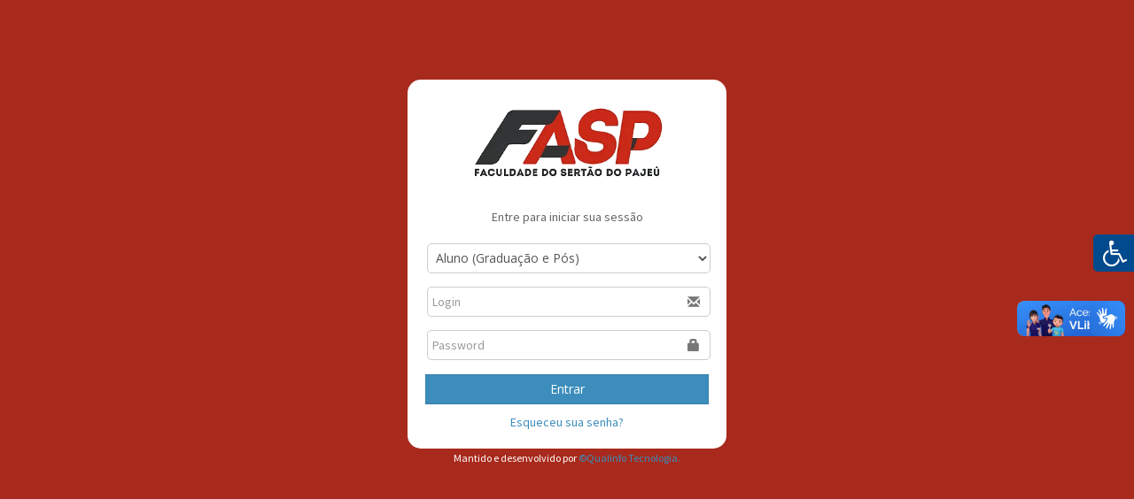

--- FILE ---
content_type: text/html,charset=iso-8859-1
request_url: https://portais.qualinfonet.com.br/aedai/
body_size: 118268
content:
<!DOCTYPE html>
<html>

<head>
  <!-- <meta charset="UTF-8"> -->
  <meta http-equiv="X-UA-Compatible" content="IE=edge">
  <title>AEDAI/FAFOPAI - Autarquia Educacional de Afogados da Ingazeira</title>
  <link rel="shortcut icon" href="https://static.qualinfo.net.br/_acadweb.imagens/logo/favicon.png" />
  <link href="https://static.qualinfo.net.br/_acadweb.estilos/acadweb._main.css" rel="stylesheet" type="text/css">
  <link href="https://static.qualinfo.net.br/_acadweb.estilos/acadweb.portal.mix.css?24915" rel="stylesheet" type="text/css">
  <link href="https://static.qualinfo.net.br/_acadweb.estilos/acadweb.perfilusuarios.css" rel="stylesheet" type="text/css">
  <link href="https://static.qualinfo.net.br/_acadweb.estilos/acadweb.avaliacao.css" rel="stylesheet" type="text/css">
  <link href="https://static.qualinfo.net.br/_acadweb.estilos/acadweb.componentes.css" rel="stylesheet" type="text/css">
  <link href="https://static.qualinfo.net.br/_acadweb.estilos/acadweb.mensagens.new.css" rel="stylesheet" type="text/css">
  <link href="https://static.qualinfo.net.br/_acadweb.estilos/acadweb.matricula.css" rel="stylesheet" type="text/css">
  <link href="https://static.qualinfo.net.br/_acadweb.estilos/acadweb.agenda_aluno.css" rel="stylesheet" type="text/css">


  <!-- Tell the browser to be responsive to screen width -->
  <meta content="width=device-width, initial-scale=1, maximum-scale=1, user-scalable=no" name="viewport">
  <!-- Bootstrap 3.3.7 -->
  <link rel="stylesheet" href="../_acadweb.biblioteca/bower_components/bootstrap/dist/css/bootstrap.min.css">

  <!-- Font Awesome -->
  <link rel="stylesheet" href="../_acadweb.biblioteca/bower_components/font-awesome/css/font-awesome.min.css">
  <!-- Ionicons -->
  <link rel="stylesheet" href="../_acadweb.biblioteca/bower_components/Ionicons/css/ionicons.min.css">
  <!-- Theme style -->
  <link rel="stylesheet" href="../_acadweb.biblioteca/dist/css/AdminLTE.min.css">
  <link rel="stylesheet" type="text/css" href="../_acadweb.biblioteca/plugins/iCheck/flat/blue.css">
  <!-- AdminLTE Skins. Choose a skin from the css/skins
       folder instead of downloading all of them to reduce the load. -->
  <link rel="stylesheet" href="../_acadweb.biblioteca/dist/css/skins/_all-skins.min.css">
  <!-- CSS do CLIENTESIGLA -->
  <link href="https://static.qualinfo.net.br/_acadweb.estilos/aedai.css?27280" rel="stylesheet" type="text/css">
  <!-- Morris chart -->
  <link rel="stylesheet" href="../_acadweb.biblioteca/bower_components/morris.js/morris.css">
  <!-- jvectormap -->
  <link rel="stylesheet" href="../_acadweb.biblioteca/bower_components/jvectormap/jquery-jvectormap.css">
  <!-- Date Picker -->
  <link rel="stylesheet" href="../_acadweb.biblioteca/bower_components/bootstrap-datepicker/dist/css/bootstrap-datepicker.min.css">
  <!-- Daterange picker -->
  <link rel="stylesheet" href="../_acadweb.biblioteca/bower_components/bootstrap-daterangepicker/daterangepicker.css">
  <!-- bootstrap wysihtml5 - text editor -->
  <link rel="stylesheet" href="../_acadweb.biblioteca/plugins/bootstrap-wysihtml5/bootstrap3-wysihtml5.min.css">




  <!-- HTML5 Shim and Respond.js IE8 support of HTML5 elements and media queries -->
  <!-- WARNING: Respond.js doesn't work if you view the page via file:// -->
  <!--[if lt IE 9]>
  <script src="https://oss.maxcdn.com/html5shiv/3.7.3/html5shiv.min.js"></script>
  <script src="https://oss.maxcdn.com/respond/1.4.2/respond.min.js"></script>
  <![endif]-->

  <!-- Google Font -->
  <link rel="stylesheet" href="https://fonts.googleapis.com/css?family=Source+Sans+Pro:300,400,600,700,300italic,400italic,600italic">
  <!-- jQuery 3 -->
  <script src="../_acadweb.biblioteca/bower_components/jquery/dist/jquery.min.js"></script>
  <!-- Bootstrap 3.3.7 -->
  <script src="../_acadweb.biblioteca/bower_components/bootstrap/dist/js/bootstrap.min.js"></script>
  <!-- SlimScroll -->
  <script src="../_acadweb.biblioteca/bower_components/jquery-slimscroll/jquery.slimscroll.min.js"></script>
  <!-- FastClick -->
  <script src="../_acadweb.biblioteca/bower_components/fastclick/lib/fastclick.js"></script>
  <!-- Moment 2.24.0 -->
  <script type="text/javascript" src="/aedai/dist/js/moment-with-locales.min.js"></script>
  <!-- AdminLTE App -->
  <script src="../_acadweb.biblioteca/dist/js/adminlte.min.js"></script>


  <script src="../_acadweb.biblioteca/plugins/iCheck/icheck.js"></script>


  <script src="../_acadweb.biblioteca/bower_components/bootstrap-datepicker/dist/js/bootstrap-datepicker.min.js"></script>
  <script src="../_acadweb.biblioteca/bower_components/bootstrap-datepicker/dist/locales/bootstrap-datepicker.pt-BR.min.js"></script>




  <script type="text/javascript" src="https://static.qualinfo.net.br/_acadweb.javascripts/jquery.maskedinput.js"></script>
  <script type="text/javascript" src="https://static.qualinfo.net.br/_acadweb.javascripts/jquery.mask.js"></script>
      <script type="text/javascript" src="/aedai/dist/js/sweetalert.min.js"></script>
    <link rel="stylesheet" href="/aedai/dist/css/select2.min.css">
    <script type="text/javascript" src="/aedai/dist/js/select2.min.js"></script>
  
  <!-- AdminLTE for demo purposes -->
  

  <script language="javascript">
	function printpage() {
		window.print();
	}

	function selecionaCheckboxForm(idform, acao) {
		for (x = 0; x < document.getElementById(idform).length; x++) {

			if (document.getElementById(idform).elements[x].type == "checkbox") {

				if (acao == "tudo") {
					document.getElementById(idform).elements[x].checked = true;
				}

				if (acao == "nada") {
					document.getElementById(idform).elements[x].checked = false;
				}

				if (acao == "inverter") {
					if (document.getElementById(idform).elements[x].checked) {
						document.getElementById(idform).elements[x].checked = false;
					} else {
						document.getElementById(idform).elements[x].checked = true;
					}

				}

			}
		}
	}

	String.prototype.trim = function() {
		return this.replace(/^\s+|\s+$/g, "");
	}

	String.prototype.equalsIgnoreCase = function(arg) {
		return (new String(this.toLowerCase()) == (new String(arg)).toLowerCase());
	}

	function in_array(valor, vetor, case_sensitive) {
		var v_case = true;

		if (typeof case_sensitive != "undefined") {
			v_case = case_sensitive;
		}

		for (var i in vetor) {
			if (is_string(valor) && !v_case) {

				if ((new String(valor)).equalsIgnoreCase(vetor[i])) {
					return i;
				}
			} else {

				if (valor == vetor[i]) {
					return i;
				}
			}
		}

		return false;
	}

	function rzCC(s) {
		// thanks http://www.ruzee.com/blog/2006/07/\
		// retrieving-css-styles-via-javascript/
		for (var exp = /-([a-z])/; exp.test(s); s = s.replace(exp, RegExp.$1.toUpperCase()));
		return s;
	}

	function IsNumeric(sText)

	{
		var ValidChars = "0123456789.";
		var IsNumber = true;
		var Char;


		for (i = 0; i < sText.length && IsNumber == true; i++) {
			Char = sText.charAt(i);
			if (ValidChars.indexOf(Char) == -1) {
				IsNumber = false;
			}
		}
		return IsNumber;

	}

	function _setStyle(element, declaration) {

		if (declaration.charAt(declaration.length - 1) == ';') {
			declaration = declaration.slice(0, -1);
		}

		var k, v;
		var splitted = declaration.split(';');

		for (var i = 0, len = splitted.length; i < len; i++) {
			k = rzCC(splitted[i].split(':')[0]);
			v = splitted[i].split(':')[1];
			eval("element.style." + k + "='" + v + "'");
		}
	}


	function chamandoServidor(pagina, acao) {

		var url = pagina;

		if (window.XMLHttpRequest) {

			xmlhttp = new XMLHttpRequest();
			xmlhttp.onreadystatechange = eval(acao);
			xmlhttp.open("GET", url, true);
			xmlhttp.send(null);

		} else if (window.ActiveXObject) {

			xmlhttp = new ActiveXObject("Microsoft.XMLHTTP");

			if (xmlhttp) {
				xmlhttp.onreadystatechange = eval(acao);
				xmlhttp.open("GET", url, true);
				xmlhttp.send();
			}

		}

	}

	function atualizaInfo() {
		if (xmlhttp.readyState == 4) {
			if (xmlhttp.status == 200) {
				document.getElementById('acadwebinfo').innerHTML = xmlhttp.responseText;
			}
		}

	}

	/* AJAX */

	var ajax = getXmlHttpRequest();
	var reqajax = false;
	var reqajaxparal = false;

	function getXmlHttpRequest() {

		if (window.XMLHttpRequest) {
			return new XMLHttpRequest();
		}

		if (window.ActiveXObject) {
			return new ActiveXObject("Microsoft.XMLHTTP");
		}

	}

	function alteraBloco(url, ident, param, tipo) {

		if (!reqajax) {

			reqajax = true;

			var param = "reqparam=" + encodeURI(param);

			document.getElementById('msgstatusbox').innerHTML = "<br><br><center>Aguarde<br><img src='https://static.qualinfo.net.br/_acadweb.imagens/upload_progresso.gif' border='0'></center>";

			ajax.open("POST", url, true);

			ajax.onreadystatechange = function() {

				if (ajax.readyState == 4) {

					if (ajax.status == 200) {

						document.getElementById(ident).innerHTML = ajax.responseText;
						document.getElementById('msgstatusbox').innerHTML = "&nbsp;";
						/*					
											if (tipo == "aluno") {
												chamandoServidor('acadweb.modulo.aluno.info.php','atualizaInfo');
											} else {
												chamandoServidor('acadweb.modulo.professor.info.php','atualizaInfo');						
											}
						*/
					} else {
						document.getElementById('msgstatusbox').innerHTML = "<br><br><center>Erro de requisi��o<br>Contate o suporte</center>";
					}

					reqajax = false;
				}
			}

			ajax.setRequestHeader("Content-type", "application/x-www-form-urlencoded");
			//console.log(param);
			//ajax.setRequestHeader("Content-length", param.length);
			//ajax.setRequestHeader("Connection", "close");
			ajax.send(param);

		}

	}

	function paramFormulario(id) {

		form = document.getElementById(id);

		var text = "";

		for (x = 0; x < form.elements.length; x++) {

			text = text + form.elements[x].name + "=" + form.elements[x].value + "&";

		}

		return text;

	}

	function alteraBlocoForm(url, ident, idform, acao) {

		if (!reqajax) {

			reqajax = true;

			var param = paramFormulario(idform);

			document.getElementById(ident).innerHTML = "Aguarde...";

			ajax.open("POST", url, true);

			ajax.onreadystatechange = function() {

				if (ajax.readyState == 4) {

					if (ajax.status == 200) {

						document.getElementById(ident).innerHTML = ajax.responseText;

					} else {

						document.getElementById(ident).innerHTML = "Erro de requisi��o";

					}

					ajax.close;

					reqajax = false;

					if (acao == "carregalistagem") {
						avallistagem();
					}

				}

			}

			ajax.setRequestHeader("Content-type", "application/x-www-form-urlencoded");
			ajax.setRequestHeader("Content-length", param.length);
			ajax.setRequestHeader("Connection", "close");
			ajax.send(param);

		}

	}

	function alteraBlocoGenerico(url, ident, identmsg, data) {
		if (!reqajax) {

			reqajax = true;

			ajax.open("POST", url, true);

			if (identmsg) {
				document.getElementById(identmsg).innerHTML = "Aguarde...";
			}

			ajax.onreadystatechange = function() {

				if (ajax.readyState == 4) {

					if (ajax.status == 200) {

						document.getElementById(ident).innerHTML = ajax.responseText;

						if (identmsg) {
							document.getElementById(identmsg).innerHTML = "&nbsp;";
						}

					} else {

						document.getElementById(identmsg).innerHTML = "Erro de requisi��o";

					}

					reqajax = false;

				}

			}

			ajax.setRequestHeader("Content-type", "application/x-www-form-urlencoded");
			ajax.setRequestHeader("Content-length", data.length);
			ajax.setRequestHeader("Connection", "close");
			ajax.send(data);
		}


	}

	/* FIM AJAX */


	function carregaPagina() {

		this.executando = false;

		this.ajax = function() {

			if (window.XMLHttpRequest) {
				return new XMLHttpRequest();
			}

			if (window.ActiveXObject) {
				return new ActiveXObject("Microsoft.XMLHTTP");
			}

		}

	}



	/** ACOES AJAX **/

	function avallistagem() {

		alteraBlocoGenerico("acadweb.aval.gestor.ajax.php", "boxavalcorpo", false, "fAcao=avallistagem");

	}

	/** FIM ACOES AJAX **/


	function mascara_numeros(valor, campo, event) {

		var novovalor = "";

		if ((event.keyCode != 8) && (event.keyCode != 37) && (event.keyCode != 39) && (event.keyCode != 46)) {

			for (x = 0; x < valor.length; x++) {

				if (!isNaN(valor.charAt(x))) {
					novovalor = novovalor + valor.charAt(x);
				}

			}

		}

		campo.value = novovalor;

	}


	function mascara_data(data, campo, event) {

		var mydata = '';
		var novovalor = '';

		mydata = data;

		if ((event.keyCode != 8) && (event.keyCode != 37) && (event.keyCode != 39) && (event.keyCode != 46)) {

			for (x = 0; x < data.length; x++) {

				if ((data.charAt(x) != "/") && (!isNaN(data.charAt(x)))) {

					if (novovalor.length == 2) {
						novovalor = novovalor + "/";
					}

					if (novovalor.length == 5) {
						novovalor = novovalor + "/";
					}

					novovalor = novovalor + data.charAt(x);

				}

			}

			campo.value = novovalor;
			if (novovalor.length > 10) {
				alert("Data Inv�lida");
				campo.value = '';
				campo.select();
			}


			if (novovalor.length == 10) {
				if (!verifica_data(novovalor)) {
					alert("Data Inv�lida");
					campo.value = '';
					campo.select();
				} else {
					campo.select();
				}

			}

		}

	}

	//Fun��o para valor monet�rio - inicio
	function _signalFirst(v) {
		return /^(,|\.)/.test(v);
	}

	function _signalOne(v) {
		return /,|\.+\d$/.test(v);
	}

	function _onlyNumber(v) {
		return /^\d+$/.test(v);
	}

	function _rightPosition(v) {
		return /(,|\.)\d{2}$/.test(v);
	}

	function _format(v) {
		var length = v.length;

		if (_signalFirst(v)) {
			console.log('_signalFirst');

			v = v.replace(/[,.]/, '');
			if (length === 2) v = '0.' + v + '0';
			else v = '0.' + v;
		} else if (_onlyNumber(v)) {
			console.log('_onlyNumber');

			v = v + '.00';
		} else if (_rightPosition(v)) {
			console.log('_rightPosition');

			v = v.replace(/[,.]/, '');
			v = v.replace(/(\d)(\d{2})$/, '$1.$2');
		} else if (_signalOne(v)) {
			console.log('_signalOne');

			v = v.replace(/[,.]/, '');
			v = v + '0';
			v = v.replace(/(\d)(\d{2})$/, "$1.$2");
		} else {
			v = v.replace(/[,.]/, '');
			v = v.replace(/(\d{1,3})$/g, "$1.00");
			v = v.replace(/(\d{1,3})(\d{3},00)$/, "$1.$2");
		}
		return v;
	}

	if (typeof exports !== 'undefined') {
		if (typeof module !== 'undefined' && module.exports) {
			exports = module.exports = _format;
		}
		exports._format = _format;
	}

	function id(el) {
		return document.getElementById(el);
	}

	function inciarMoeda(campo) {
		id(campo).onkeyup = function() {
			var v = this.value.toString();
			v = v.replace(/[^\d,.]/, '');
			this.value = v;
		};
		id(campo).onblur = function() {
			var v = this.value;
			this.value = _format(v);
		}

	};

	function reloadCombosTurmas() {

		if (document.getElementById('vest_st_texto01').value != 'X') {
			myfunction("vest_st_texto01", "combo_st_texto02", "carregar_turmas");
		}

		if (document.getElementById('vest_st_texto03').value != 'X') {
			myfunction("vest_st_texto03", "vest_st_texto04", "carregar_turmas2");
		}

		if (document.getElementById('combo_plano_pagamento').value != 'X') {
			myfunction("combo_plano_pagamento", "", "info_total_curso");
		}

	}

	function myfunction(id, id_rep, acao) {

		console.log(acao);

		var codigo = document.getElementById(id).value;
		var codigo_curso = document.getElementById('vest_st_texto01').value;
		var codigo_turma = document.getElementById('vest_st_texto02').value;
		var url = document.getElementById('url_ajax').value;

		funcRetorno = function(req) {
			if (acao == 'info_adicionais') {

				var valor = JSON.parse(req.response);

				//escreve as informa��es do curso nos inputs
				document.getElementById('vest_st_texto07').value = unescape(valor[0].TURM_ST_Texto02);
				document.getElementById('vest_dt_dataaux1').value = valor[0].TURM_Abertura;
				document.getElementById('vest_dt_dataaux2').value = valor[0].TURM_Encerramento;
				document.getElementById('vest_st_texto08').value = valor[0].EMPR_ST_Descricao;
				document.getElementById('vest_cr_valoraux1').value = _format(valor[0].TURM_CR_Valor01);
				myfunction("vest_st_texto01", "plano_pagamento", "plano_pagamento");

			}

			if (acao == 'carregar_turmas') {
				//limpa os dados quando o curso � trocado
				document.getElementById('vest_st_texto07').value = '';
				document.getElementById('vest_dt_dataaux1').value = '';
				document.getElementById('vest_dt_dataaux2').value = '';
				document.getElementById('vest_st_texto08').value = '';
				document.getElementById('vest_cr_valoraux1').value = '';
				//document.getElementById('vest_cr_valoraux2').value  = '';
				//document.getElementById('vest_st_texto09').value    = '';
			}

			if (acao == 'info_total_curso') {

				var valor = JSON.parse(req.response);
				console.log(valor);
				document.getElementById('vest_cr_valoraux2').value = _format(valor[0].TBAUX_CR_Valor02.toString());
				document.getElementById('vest_st_texto09').value = valor[0].TBAUX_CR_Valor01;

			}

			document.getElementById(id_rep).innerHTML = req.response;

			if (document.getElementById('vest_st_texto02').value != 'X' && acao != "plano_pagamento") {
				myfunction("vest_st_texto02", "teste3", "info_adicionais");
			}

		};

		funcRetornoErro = function(req) {
			//console.log(req);		
		};

		var opcoes = {
			method: 'post',
			parameters: {
				acao: acao,
				codigo: codigo,
				codigo_curso: codigo_curso,
				codigo_turma: codigo_turma
			},
			onSuccess: funcRetorno,
			onFailure: funcRetornoErro,
			onError: peaErro,
			onTimeOut: peaErroTimeOut,
			on404: peaErro404
		};
		var myAjax = new Ajax.Request(url, opcoes);

	}

	function setDadosFormulario(param) {
		console.log(param);
	}

	//Fun��o para valor monet�rio - fim

	function SomenteNumero(e) {
		var tecla = (window.event) ? event.keyCode : e.which;
		if ((tecla > 47 && tecla < 58)) return true;
		else {
			if (tecla == 8 || tecla == 0) return true;
			else return false;
		}
	}

	// somente numeros com quantidades de elementos limitados
	function SomenteNumeroComLimit(e, elem, limtMax, limiMin) {

		if (elem.value.length > (limtMax - 1)) {
			return false;
		}

		var tecla = (window.event) ? event.keyCode : e.which;
		if ((tecla > 47 && tecla < 58)) {
			return true;
		} else {
			if (tecla == 8 || tecla == 0) {
				return true;
			} else {
				return false;
			}
		}
	}

	function consultaTipoFAltas(e, elem, limites) {

		limites = limites.split("@");

		const found = limites.find(element => element == elem.value);
		if (found == undefined) {
			alert('Este valor n�o est� cadastrado em seu sistema!')
			elem.value = '';
		}
	}

	function Somente_Numero(e, id) {

		var tecla = (window.event) ? event.keyCode : e.which;

		if ((tecla < 44) || (tecla > 57)) {
			if ((tecla < 96) || (tecla > 106)) {
				document.getElementById(id).value = "";
			}
		}

	}

	function verifica_data(data) {

		var er = /(0[1-9]|[12][0-9]|3[01])\/(0[1-9]|1[012])\/[12][0-9]{3}/;

		if (er.test(data)) {
			return true;
		} else {
			return false;
		}

	}

	function alteraDiv(id, texto) {
		document.getElementById(id).innerHTML = texto;
	}

	function setStyleById(i, p, v) {
		var n = document.getElementById(i);
		n.style[p] = v;
	}

	function is_string(arg) {
		return (typeof arg == "string") ? true : false;
	}

	/* Made by Mathias Bynens <http://mathiasbynens.be/> */
	function number_format(a, b, c, d) {

		a = Math.round(a * Math.pow(10, b)) / Math.pow(10, b);
		e = a + '';
		f = e.split('.');
		if (!f[0]) {
			f[0] = '0';
		}
		if (!f[1]) {
			f[1] = '';
		}
		if (f[1].length < b) {
			g = f[1];
			for (i = f[1].length + 1; i <= b; i++) {
				g += '0';
			}
			f[1] = g;
		}
		if (d != '' && f[0].length > 3) {
			h = f[0];
			f[0] = '';
			for (j = 3; j < h.length; j += 3) {
				i = h.slice(h.length - j, h.length - j + 3);
				f[0] = d + i + f[0] + '';
			}
			j = h.substr(0, (h.length % 3 == 0) ? 3 : (h.length % 3));
			f[0] = j + f[0];
		}
		c = (b <= 0) ? '' : c;
		return f[0] + c + f[1];
	}

	verificaNotaConceito = function(nota) {
		if ((typeof nota == "undefined") || !isNaN(nota)) {
			return false;
		}

		// Solicita��o de H�lcius: S� � permitido digitar um caracter pra conceito.
		if (new String(nota).length > 1) {
			return false;
		}

		var conceitos = new Array('');
		if (in_array(nota, conceitos, false)) {
			return true;
		}

		return false;
	}


	function profNotaqualinfo(x, id, campo, input, valor, limit_max, qtd_notas) {
		profNota(campo, input, valor, limit_max);
	}

	function profNotaqualinfo102(x, id, campo, input, valor, limit_max, qtd_notas) {
		profNota(campo, input, valor, limit_max);
	}

	function profNotafis(x, id, campo, input, valor, limit_max, qtd_notas) {
		//alert("Ok");	
		nota = new String(valor);
		if (nota.length > 0) {
			if (!nota.match(/^[0-9]{1,3}(\.[0,5]{1,2})?$/)) {

				var msg = "Campo deve ser num�rico de 0.0 a 10.0, e com casas decimais finalizadas com 0 ou 5!";

				let ele = document.getElementById('msg-alert-padrao');
				ele.innerHTML = msg;
				document.getElementById("modal-alert-padrao").style.display = "block";


				document.getElementById(input).value = '';
				setStyleById(campo, 'backgroundColor', '#FF6666');
				setStyleById(input, 'backgroundColor', '#FF6666');
				return false;
			}
		}
		profNota(campo, input, valor, limit_max);
	}

	// FUN��O ESPECIFICA PARA CLIENTE FSH
	function profNotafsh(x, id, campo, input, valor, limit_max, qtd_notas) {

		if (x == 0 && $("#id" + x.toString() + id).val() != "") {
			profNotaqualinfo(1, id, campo, input, valor, limit_max, qtd_notas);
		}


		if (x == 1 && $("#id" + x.toString() + id).val() != "") {
			profNotaqualinfo(2, id, campo, input, valor, limit_max, qtd_notas);
			var total = 0;
			var tit = "";
			var ids = "";
			for (var i = 0; i <= x; i++) {
				if (!$("#id" + i.toString() + id).attr("readonly")) {
					ids += "#id" + i.toString() + id + ",";
				}
				tit += $("#titnot" + i.toString()).html() + " + ";
				total = total + parseFloat($("#id" + i.toString() + id).val());
			}
			ids = ids.substring(0, (ids.length - 1));
			tit = tit.substring(0, (tit.length - 2));
			if (total > 10) {
				//alert("A soma das notas "+tit+" n�o pode ultrapassar 10");	

				var msg = "A soma das notas " + tit + " n�o pode ultrapassar 10";

				let ele = document.getElementById('msg-alert-padrao');
				ele.innerHTML = msg;
				document.getElementById("modal-alert-padrao").style.display = "block";

				$(ids).val("");
				$(ids).css('background-color', '#F44336');
				$(ids).addClass("error-validacao");
				$("#bt-prof-submit").hide();
				return false;
			} else {
				$(ids).removeClass("error-validacao");
				if ($(".prof_nota_box").hasClass("error-validacao")) {
					$("#bt-prof-submit").show();
				}
			}
		}

		if (x == 2 && $("#id" + x.toString() + id).val() != "") {
			var total = 0;
			var tit = "";
			var ids = "";
			for (var i = 1; i <= x; i++) {
				tit += $("#titnot" + i.toString()).html() + " + ";
				total = total + parseFloat($("#id" + i.toString() + id).val());
			}
			tit = tit.substring(0, (tit.length - 2));
			if (total > 10) {
				//alert("A soma das notas "+tit+" n�o pode ultrapassar 10");

				var msg = "A soma das notas " + tit + " n�o pode ultrapassar 10";

				let ele = document.getElementById('msg-alert-padrao');
				ele.innerHTML = msg;
				document.getElementById("modal-alert-padrao").style.display = "block";


				if (!$("#id" + x.toString() + id).attr("readonly")) {
					$("#id" + x.toString() + id).val("");
					$("#id" + x.toString() + id).css('background-color', '#F44336');
					$("#id" + x.toString() + id).addClass("error-validacao");
					$("#bt-prof-submit").hide();
				}
				return false;
			} else {
				$("#id" + x.toString() + id).removeClass("error-validacao");
				if ($(".prof_nota_box").hasClass("error-validacao")) {
					$("#bt-prof-submit").show();
				}
			}

		}

		if (x == 3 && $("#id" + x.toString() + id).val() != "") {
			if ($("#id" + x.toString() + id).val() > 4) {
				//alert(" "+$("#titnot"+x.toString()).html()+" n�o pode ultrapassar 4");	

				var msg = " " + $("#titnot" + x.toString()).html() + " n�o pode ultrapassar 4";

				let ele = document.getElementById('msg-alert-padrao');
				ele.innerHTML = msg;
				document.getElementById("modal-alert-padrao").style.display = "block";

				if (!$("#id" + x.toString() + id).attr("readonly")) {
					$("#id" + x.toString() + id).val("");
					$("#id" + x.toString() + id).css('background-color', '#F44336');
					$("#id" + x.toString() + id).addClass("error-validacao");
					$("#bt-prof-submit").hide();
				}
				return false;
			} else {
				$("#id" + x.toString() + id).removeClass("error-validacao");
				if ($(".prof_nota_box").hasClass("error-validacao")) {
					$("#bt-prof-submit").show();
				}
			}
		}

		if (x == 4 && $("#id" + x.toString() + id).val() != "") {
			if ($("#id" + x.toString() + id).val() > 3) {
				//alert(" "+$("#titnot"+x.toString()).html()+" n�o pode ultrapassar 3");

				var msg = " " + $("#titnot" + x.toString()).html() + " n�o pode ultrapassar 3";

				let ele = document.getElementById('msg-alert-padrao');
				ele.innerHTML = msg;
				document.getElementById("modal-alert-padrao").style.display = "block";
				if (!$("#id" + x.toString() + id).attr("readonly")) {
					$("#id" + x.toString() + id).val("");
					$("#id" + x.toString() + id).css('background-color', '#F44336');
					$("#id" + x.toString() + id).addClass("error-validacao");
					$("#bt-prof-submit").hide();
				}
				return false;
			} else {
				$("#id" + x.toString() + id).removeClass("error-validacao");
				if ($(".prof_nota_box").hasClass("error-validacao")) {
					$("#bt-prof-submit").show();
				}
			}
		}

		if (x == 5 && $("#id" + x.toString() + id).val() != "") {
			if ($("#id" + x.toString() + id).val() > 3) {
				//alert(" "+$("#titnot"+x.toString()).html()+" n�o pode ultrapassar 3");	

				var msg = " " + $("#titnot" + x.toString()).html() + " n�o pode ultrapassar 3";

				let ele = document.getElementById('msg-alert-padrao');
				ele.innerHTML = msg;
				document.getElementById("modal-alert-padrao").style.display = "block";
				if (!$("#id" + x.toString() + id).attr("readonly")) {
					$("#id" + x.toString() + id).val("");
					$("#id" + x.toString() + id).css('background-color', '#F44336');
					$("#id" + x.toString() + id).addClass("error-validacao");
					$("#bt-prof-submit").hide();
				}
				return false;
			} else {
				$("#id" + x.toString() + id).removeClass("error-validacao");
				if ($(".prof_nota_box").hasClass("error-validacao")) {
					$("#bt-prof-submit").show();
				}
			}
		}

		if (x == 6 && $("#id" + x.toString() + id).val() != "") {
			if ($("#id" + x.toString() + id).val() > 4) {
				alert(" " + $("#titnot" + x.toString()).html() + " n�o pode ultrapassar 4");
				if (!$("#id" + x.toString() + id).attr("readonly")) {
					$("#id" + x.toString() + id).val("");
					$("#id" + x.toString() + id).css('background-color', '#F44336');
					$("#id" + x.toString() + id).addClass("error-validacao");
					$("#bt-prof-submit").hide();
				}
				return false;
			} else {
				$("#id" + x.toString() + id).removeClass("error-validacao");
				if ($(".prof_nota_box").hasClass("error-validacao")) {
					$("#bt-prof-submit").show();
				}
			}
		}

		profNota(campo, input, valor, limit_max);
		if (!$(".prof_nota_box").hasClass("error-validacao")) {
			$("#bt-prof-submit").show();
		}

	}

	// FUN��O ESPECIFICA PARA CLIENTE CATOLICA DE FEIRA
	function profNotacatolicadefeira(x, id, campo, input, valor, limit_max, qtd_notas) {

		if (x == 0 && $("#id" + x.toString() + id).val() != "") {
			if ($("#id" + x.toString() + id).val() > 8) {

				var msg = " " + $("#titnot" + x.toString()).html() + " n�o pode ultrapassar 8";

				let ele = document.getElementById('msg-alert-padrao');
				ele.innerHTML = msg;
				document.getElementById("modal-alert-padrao").style.display = "block";
				if (!$("#id" + x.toString() + id).attr("readonly")) {
					$("#id" + x.toString() + id).val("");
					$("#id" + x.toString() + id).css('background-color', '#F44336');
					$("#id" + x.toString() + id).addClass("error-validacao");
					$("#bt-prof-submit").hide();
				}
				return false;
			} else {
				$("#id" + x.toString() + id).removeClass("error-validacao");
				if ($(".prof_nota_box").hasClass("error-validacao")) {
					$("#bt-prof-submit").show();
				}
			}
		}

		if (x == 1 && $("#id" + x.toString() + id).val() != "") {
			if ($("#id" + x.toString() + id).val() > 2) {
				var msg = " " + $("#titnot" + x.toString()).html() + " n�o pode ultrapassar 2";

				let ele = document.getElementById('msg-alert-padrao');
				ele.innerHTML = msg;
				document.getElementById("modal-alert-padrao").style.display = "block";
				if (!$("#id" + x.toString() + id).attr("readonly")) {
					$("#id" + x.toString() + id).val("");
					$("#id" + x.toString() + id).css('background-color', '#F44336');
					$("#id" + x.toString() + id).addClass("error-validacao");
					$("#bt-prof-submit").hide();
				}
				return false;
			} else {
				$("#id" + x.toString() + id).removeClass("error-validacao");
				if ($(".prof_nota_box").hasClass("error-validacao")) {
					$("#bt-prof-submit").show();
				}
			}
		}

		profNota(campo, input, valor, limit_max);
		if (!$(".prof_nota_box").hasClass("error-validacao")) {
			$("#bt-prof-submit").show();
		}

	}

	function profNotaPoscatolicadefeira(x, id, campo, input, valor, limit_max, qtd_notas) {

		profNota(campo, input, valor, limit_max);
		if (!$(".prof_nota_box").hasClass("error-validacao")) {
			$("#bt-prof-submit").show();
		}

	}
	// FIM CATOLICA DE FEIRA

	// FUN��O ESPECIFICA PARA CLIENTE POLITEC
	function profNotapolitec(x, id, campo, input, valor, limit_max, qtd_notas) {

		if (x == 0 && $("#id" + x.toString() + id).val() != "") {

			if ($("#id" + x.toString() + id).val() > 20) {
				//alert(" "+$("#titnot"+x.toString()).html()+" n�o pode ultrapassar 20");

				var msg = " " + $("#titnot" + x.toString()).html() + " n�o pode ultrapassar 20";

				let ele = document.getElementById('msg-alert-padrao');
				ele.innerHTML = msg;
				document.getElementById("modal-alert-padrao").style.display = "block";
				if (!$("#id" + x.toString() + id).attr("readonly")) {
					$("#id" + x.toString() + id).val("");
					$("#id" + x.toString() + id).css('background-color', '#F44336');
					$("#id" + x.toString() + id).addClass("error-validacao");
					$("#bt-prof-submit").hide();
				}
				return false;
			} else {
				$("#id" + x.toString() + id).removeClass("error-validacao");
				if ($(".prof_nota_box").hasClass("error-validacao")) {
					$("#bt-prof-submit").show();
				}
			}

		}

		if (x == 1 && $("#id" + x.toString() + id).val() != "") {

			if ($("#id" + x.toString() + id).val() > 20) {
				//alert(" "+$("#titnot"+x.toString()).html()+" n�o pode ultrapassar 20");

				var msg = " " + $("#titnot" + x.toString()).html() + " n�o pode ultrapassar 20";

				let ele = document.getElementById('msg-alert-padrao');
				ele.innerHTML = msg;
				document.getElementById("modal-alert-padrao").style.display = "block";
				if (!$("#id" + x.toString() + id).attr("readonly")) {
					$("#id" + x.toString() + id).val("");
					$("#id" + x.toString() + id).css('background-color', '#F44336');
					$("#id" + x.toString() + id).addClass("error-validacao");
					$("#bt-prof-submit").hide();
				}
				return false;
			} else {
				$("#id" + x.toString() + id).removeClass("error-validacao");
				if ($(".prof_nota_box").hasClass("error-validacao")) {
					$("#bt-prof-submit").show();
				}
			}

		}


		if ((x == 2 || x == 3 || x == 4 || x == 5) && $("#id" + x.toString() + id).val() != "") {
			var total = 0;
			var tit = "";
			var ids = "";
			for (var i = 2; i <= 6; i++) {
				tit += $("#titnot" + i.toString()).html() + " + ";
				if (isNaN(parseFloat($("#id" + i.toString() + id).val()))) {
					var val = 0;
				} else {
					var val = parseFloat($("#id" + i.toString() + id).val());
				}
				total = total + val;
				console.log(total);
			}

			tit = tit.substring(0, (tit.length - 2));
			if (total > 40) {
				//alert("A soma das notas "+tit+" n�o pode ultrapassar 40");

				var msg = "A soma das notas " + tit + " n�o pode ultrapassar 40";

				let ele = document.getElementById('msg-alert-padrao');
				ele.innerHTML = msg;
				document.getElementById("modal-alert-padrao").style.display = "block";
				if (!$("#id" + x.toString() + id).attr("readonly")) {
					$("#id" + x.toString() + id).val("");
					$("#id" + x.toString() + id).css('background-color', '#F44336');
					$("#id" + x.toString() + id).addClass("error-validacao");
					$("#bt-prof-submit").hide();
				}
				return false;
			} else {
				$("#id" + x.toString() + id).removeClass("error-validacao");
				if ($(".prof_nota_box").hasClass("error-validacao")) {
					$("#bt-prof-submit").show();
				}
			}

		}

		if (x == 6 && $("#id" + x.toString() + id).val() != "") {
			if ($("#id" + x.toString() + id).val() > 40) {
				//alert(" "+$("#titnot"+x.toString()).html()+" n�o pode ultrapassar 40");	
				var msg = " " + $("#titnot" + x.toString()).html() + " n�o pode ultrapassar 40";

				let ele = document.getElementById('msg-alert-padrao');
				ele.innerHTML = msg;
				document.getElementById("modal-alert-padrao").style.display = "block";

				if (!$("#id" + x.toString() + id).attr("readonly")) {
					$("#id" + x.toString() + id).val("");
					$("#id" + x.toString() + id).css('background-color', '#F44336');
					$("#id" + x.toString() + id).addClass("error-validacao");
					$("#bt-prof-submit").hide();
				}
				return false;
			} else {
				$("#id" + x.toString() + id).removeClass("error-validacao");
				if ($(".prof_nota_box").hasClass("error-validacao")) {
					$("#bt-prof-submit").show();
				}
			}
		}

		profNota(campo, input, valor, limit_max);
		if (!$(".prof_nota_box").hasClass("error-validacao")) {
			$("#bt-prof-submit").show();
		}

	}

	function profNotaPospolitec(x, id, campo, input, valor, limit_max, qtd_notas) {
		profNotapolitec(x, id, campo, input, valor, limit_max, qtd_notas)
	}


	function profNota(campo, input, valor, limit_max) {

		nota = new String(valor);

		if (typeof limit_max == "undefined") {
			limit_max = 10;
		}

		if (nota.length > 0) {

			nota = nota.replace(",", ".");

			if (isNaN(nota)) {

				if (nota == "f" || nota == "F") {

					document.getElementById(input).value = 'F';
					setStyleById(campo, 'backgroundColor', '#66FFCC');
					setStyleById(input, 'backgroundColor', '#66FFCC');
					$("#" + input).removeClass("error-validacao");
					return true;
				} else {
					/* Verifica se a nota digitada � um conceito */
					if (verificaNotaConceito(nota)) {

						document.getElementById(input).value = (new String(nota)).toUpperCase();
						setStyleById(campo, 'backgroundColor', '#66FFCC');
						setStyleById(input, 'backgroundColor', '#66FFCC');
						$("#" + input).removeClass("error-validacao");
						return true;
					} else {
						document.getElementById(input).value = '';
						setStyleById(campo, 'backgroundColor', '#FF6666');
						setStyleById(input, 'backgroundColor', '#FF6666');
					}
				}

			} else {

				if (nota.match(/^[0-9]{1,3}(\.[0-9]{1,2})?$/)) {

					if ((nota < 0) || (nota > limit_max)) {
						document.getElementById(input).value = '';
						setStyleById(campo, 'backgroundColor', '#FF6666');
						setStyleById(input, 'backgroundColor', '#FF6666');

					} else {

						
						document.getElementById(input).value = number_format(nota, null, '.', ',');

						setStyleById(campo, 'backgroundColor', '#66FFCC');
						setStyleById(input, 'backgroundColor', '#66FFCC');
						$("#" + input).removeClass("error-validacao");
						return true;
					}

				} else {
					document.getElementById(input).value = '';
					setStyleById(campo, 'backgroundColor', '#FF6666');
					setStyleById(input, 'backgroundColor', '#FF6666');
				}
			}

		} else {
			setStyleById(campo, 'backgroundColor', '#FFFFFF');
			setStyleById(input, 'backgroundColor', '#FFFFFF');
			$("#" + input).removeClass("error-validacao");
		}

		return false;
	}

	function profConceito(campo, valor) {

		retorno = '';

		
		jQuery('#media' + campo).val(retorno);

	}

	function profFalta(campo, valor) {

		//	if (!isNaN(valor)) {
		valor = valor.toUpperCase();

		 switch (valor) {  default: if (valor != '') setStyleById(campo, 'backgroundColor', '#FF6666'); document.getElementById(campo).value = ''; break; }

	}

	function mdCls(ident, cls) {
		document.getElementById(ident).className = cls;
	}

	function selecionaTurma(ident) {

		if (document.getElementById('check' + ident).checked) {

			document.getElementById('check' + ident).checked = false;
			//	document.getElementById(ident).className = 'turmamsgcelsel';

		} else {

			document.getElementById('check' + ident).checked = true;
			//	document.getElementById(ident).className = 'turmamsgcel';

		}

	}

	function turmaOut(ident) {
		document.getElementById('turmacod' + ident).className = 'turmacoddeselect';
		document.getElementById('turmadet' + ident).className = 'turmadetdeselect';
	}

	function turmaOver(ident) {
		document.getElementById('turmacod' + ident).className = 'turmacod';
		document.getElementById('turmadet' + ident).className = 'turmadet';
	}

	function turmaOutPos(ident) {
		document.getElementById('turmacod' + ident).className = 'turmacoddeselectpos';
		document.getElementById('turmadet' + ident).className = 'turmadetdeselectpos';
	}

	function turmaOverPos(ident) {
		document.getElementById('turmacod' + ident).className = 'turmacodpos';
		document.getElementById('turmadet' + ident).className = 'turmadetpos';
	}

	function upload_form_submit() {
		setStyleById('boxmsgenvio', 'display', 'none');
		setStyleById('boxmsgaguarde', 'display', 'block');
	}

	serializacaoListaFormSocEco = function() {

		element = 'questoescadastradas';
		var options = Object.extend(Sortable.options(element), arguments[1] || {});
		$('fEnun_Codigo').value = Sortable.sequence(element, arguments[1]).map(function(item) {
			return encodeURIComponent(item);
		}).join('x');
	}

	function ativarChecked(ques_num) {
		var elements = document.getElementsByClassName("tp_ques_opcoes" + ques_num);

		for (var i = 0; i < elements.length; i++) {
			elements[i].disabled = false;
		}

		return true;
	}

	function trataTipoControleAval(tipo, panel, ques_num) {

		var value_tp = $("tpControl" + ques_num).value;

		var tp_selected = '';

		switch (tipo) {

			case 'RadioButton':
				tp_selected = '01';
				break;
			case 'CheckBox':
				tp_selected = '02';
				break;
			case 'SelectBox':
				tp_selected = '03';
				break;
			case 'TextArea':
				tp_selected = '04';
				break;
			case 'TextField':
				tp_selected = '05';
				break;
		}

		$("tpControl" + ques_num).value = tp_selected;

		if (tipo != "TextArea" && tipo != "TextField") {

			var man_itens = false;

			if (value_tp != "" && in_array(value_tp, new Array('01', '02', '03'))) {

				var tps = new Array('', 'RadioButton', 'CheckBox', 'SelectBox');

				if (in_array(tipo, tps) != false) {

					if (document.getElementsByClassName('fQuesIt' + ques_num).length > 0 && confirm('Clique em "OK" para continuar com os itens gerados ou clique em "Cancelar" para exclu�-los.')) {
						man_itens = true;
					}
				}
			}

			if ($("tpControl" + ques_num).value == '01') {

				if ($('ques_tp' + ques_num) != null) {

					var elements = document.getElementsByClassName("tp_ques_opcoes" + ques_num);

					for (var i = 0; i < elements.length; i++) {

						elements[i].disabled = false;

					}
				}

			} else {

				if ($('ques_tp' + ques_num) != null) {

					var elements = document.getElementsByClassName("tp_ques_opcoes" + ques_num);

					for (var i = 0; i < elements.length; i++) {

						elements[i].disabled = true;

					}

					radio = document.getElementsByTagName("input");
					for (i = 0; i < radio.length; i++) {
						if (radio[i].getAttribute("type") == "radio") {
							if (radio[i].getAttribute("value") == "00") {
								radio[i].checked = true;
							}
						}
					}


				}
			}

			if (man_itens) {
				return;
			}

			//Habilita e desabilita o campo de 'Tipo de Exibi��o'
			var valor = $("tpControl" + ques_num).value;
			if (valor == '01' || valor == '02') {
				document.getElementById("tipExib" + ques_num).style.display = "";
			} else {
				document.getElementById("tipExib" + ques_num).style.display = "none";
			}

			var html = "Quantidade de itens ";
			html += "<div class='input-group margin'>";
			html += "	<div class='input-group-btn'>";
			html += "		<button type='button' OnClick='javascript:geraCamposItensQuestao(" + ques_num + ");' class='btn btn-success'>Gerar</button>";
			html += "	</div>";
			html += "	<input type='text'  name='fEnun_Descricao' id='fEnun_qtdresp" + ques_num + "' value='' class='form-control'>";
			html += "</div>";

			$(panel).innerHTML = html;
			$('fEnun_qtdresp' + ques_num).focus();

		} else {

			if ($("tpControl" + ques_num).value == '01') {

				if ($('ques_tp' + ques_num) != null) {

					var elements = document.getElementsByClassName("tp_ques_opcoes" + ques_num);

					for (var i = 0; i < elements.length; i++) {

						elements[i].disabled = false;
					}
				}
			} else {
				if ($('ques_tp' + ques_num) != null) {

					var elements = document.getElementsByClassName("tp_ques_opcoes" + ques_num);

					for (var i = 0; i < elements.length; i++) {

						elements[i].disabled = true;

					}

					radio = document.getElementsByTagName("input");
					for (i = 0; i < radio.length; i++) {
						if (radio[i].getAttribute("type") == "radio") {
							if (radio[i].getAttribute("value") == "00") {
								radio[i].checked = true;
							}
						}
					}
				}
			}

			$(panel).innerHTML = "";
		}
	}

	function adicionaItemQuestao(panel, ques_num, item_num) {

		var id = "ques" + ques_num + "_it" + item_num;

		div = document.createElement('div');
		div.className = 'fQuesIt' + ques_num;
		div.setAttribute('id', id);
		_setStyle(div, 'margin-bottom:3px');

		var ctTextField = '05';
		var ctArea = '04';

		var txtHtml = "<div id='tblItQues" + ques_num + "_" + item_num + "'  class='input-group margin'>";
		txtHtml += "<input type='text' class='form-control' name='fItens" + ques_num + "[fItens" + ques_num + "_" + item_num + "]' id='f" + id + "'>";
		txtHtml += "<div class='input-group-btn'>";
		txtHtml += "	<button type='button' class='btn btn-default dropdown-toggle' data-toggle='dropdown' aria-expanded='false'>op��es";
		txtHtml += "	<span class='fa fa-caret-down'></span></button>";
		txtHtml += "	<ul class='dropdown-menu'>";
		txtHtml += "		<li><a OnClick=\"trataRemocaoItemQues('" + id + "', " + ques_num + ", " + item_num + ");\">Excluir</a></li>";
		txtHtml += "		<li><a id='confIt" + ques_num + "_" + item_num + "'></a><a id='imgCQuesAlt" + ques_num + "_" + item_num + "'></a><a id='imgCQuesCond" + ques_num + "_" + item_num + "'></a></li>";
		txtHtml += "	</ul>";
		txtHtml += "</div>";
		txtHtml += "</div>";

		var fFieldAlt = "<input type='hidden' id='fFieldAlt" + ques_num + "_" + item_num + "' name='fFieldAlt" + ques_num + "_" + item_num + "' value=''>";
		var fQuesConf = "<input type='hidden' id='fQuesConf" + ques_num + "_" + item_num + "' name='fQuesConf" + ques_num + "_" + item_num + "' value=''>";
		div.innerHTML = txtHtml + fFieldAlt + fQuesConf;

		var myMenu = [
			['', '<img src=https://static.qualinfo.net.br/_acadweb.imagens/settings.png>', '#', '_self', '',
				['', 'Adicionar campo alternativo', '', "_self", '',
					['<img src=https://static.qualinfo.net.br/_acadweb.imagens/led-icons/TextField.png>', 'Campo de Texto', "javascript: addFieldAlt(" + ques_num + ", " + item_num + ", '" + ctTextField + "');", null],
					["<img src='https://static.qualinfo.net.br/_acadweb.imagens/led-icons/TextArea.png'>", '�rea de Texto', "javascript: addFieldAlt(" + ques_num + ", " + item_num + ", '" + ctArea + "');", null]
				],
				['', 'Configurar quest�es condicionais', "javascript: confQuesCond(" + ques_num + ", " + item_num + ");", '_self', ''],
			]
		];

		$(panel).appendChild(div);

		cmDraw('confIt' + ques_num + '_' + item_num, myMenu, 'hbr', cmThemeOffice, 'ThemeOffice');

		$('f' + id).focus();
	}

	function trataRemocaoItemQues(id, ques_num, item_num) {

		if ($('fItNumConf' + ques_num).value == item_num) {
			$('quesCond' + ques_num).update('');
		}

		$('fQuesIt' + ques_num).removeChild($(id));

		if (document.getElementsByClassName('fQuesIt' + ques_num).length == 0) {

			$('link_' + ques_num).remove();
			$('fQuesIt' + ques_num).remove();
			$('boxRespostasQuestao' + ques_num).innerHTML = '';
			$('tpControl' + ques_num).value = '';
			trataImagensStylesTpControl('imgsTpResp' + ques_num, true);
			if ($('ques_tp' + ques_num) != null) {
				$('ques_tp' + ques_num).disabled = true;
			}
		}
	}

	function verificaQuestoesConfirmadas() {
		/* Notice */
		var text = '';
		var qtdQuesNConf = parseInt($('qtdQuesAval').value) - parseInt($('qtdQuesConf').value);

		_setStyle($('acadwebNotice'), 'background-color:red;');

		if (qtdQuesNConf == 1) {
			text = '1 quest�o pendente';
		} else if (qtdQuesNConf > 1) {
			text = qtdQuesNConf + ' quest�es pendentes';
		} else {
			if (parseInt($('qtdQuesConf').value) == 1) {
				text = $('qtdQuesAval').value + ' quest�o cadastrada';
			} else {
				text = $('qtdQuesAval').value + ' quest�es cadastradas';
			}

			_setStyle($('acadwebNotice'), 'background-color:green;');
		}
		/* Notice */

		if (($('qtdQuesConf').value == $('qtdQuesAval').value) || parseInt($('qtdQuesAval').value) == 0) {

			if (parseInt($('qtdQuesAval').value) >= 2) {
				Sortable.create('avQuestoes', {
					tag: 'div'
				});
				if ($('opSaveOrd') != null) {
					$('opSaveOrd').show();
				}

			} else {
				if ($('opSaveOrd') != null) {
					$('opSaveOrd').hide();
				}
			}
			//		Effect.Appear('linkAddQues');
		} else {

			Sortable.destroy('avQuestoes');
			if ($('opSaveOrd') != null) {
				$('opSaveOrd').hide();
			}
			//		Effect.Fade('linkAddQues');
		}

		$('acadwebNotice').update(text);
		$('acadwebNotice').show();
	}


	function validaQuestao(num) {
		if (validaQuestaoAval(num)) {
			for (var i = 0; i < $('avQuestoes').childNodes.length; i++) {
				if ($('avQuestoes').childNodes[i] == $('conteinerQues' + num)) {
					$('quesOrdem' + num).value = i;
					break;
				}
			}
			if ($('quesCodigo' + num).value == '') {
				$('confQues' + num).value = 'S';
				$('form').getElementsByClassName('action')[0].value = 'addQues';
				peaRequisicao('div', 'acadweb.ajax.gest.avaliacao.php?ques_num=' + num, 'responsePanel' + num, 'form');
			} else {
				$('confQues' + num).value = 'S';
				$('form').getElementsByClassName('action')[0].value = 'editQues';
				peaRequisicao('div', 'acadweb.ajax.gest.avaliacao.php?ques_num=' + num, 'responsePanel' + num, 'form')
			}
			$('divQuesCursor' + num).style.display = 'none';
			$('divQuesCursor' + num).className = 'avQuestoes';
			var text_enum = $('fQuesEnum' + num).value;
			if (text_enum.trim() != '') {
				$('spanText' + num).innerHTML = '<span class=avTxtTitulo>' + text_enum + '</span>';
			} else {
				$('spanText' + num).innerHTML = '<span class=avTxtTitulo><font color=red>Sem enunciado</font></span>';
			}
			//$('textEnum'+num).style.display = 'block'; 
			$('img_edit' + num).style.display = '';
			$('img_ok' + num).style.display = 'none';
			$('qtdQuesConf').value = parseInt($('qtdQuesConf').value) + 1;
			verificaQuestoesConfirmadas();
		}
	}

	function editaQuestao(num) {

		$('divQuesCursor' + num).style.display = 'block';
		$('divQuesCursor' + num).className = 'nAvQuestoes';
		//$('textEnum'+num).style.display = 'none'; 
		$('img_edit' + num).style.display = 'none';
		$('img_ok' + num).style.display = '';
		$('confQues' + num).value = '';
		$('qtdQuesConf').value = parseInt($('qtdQuesConf').value) - 1;
		verificaQuestoesConfirmadas();


	}


	function deleteQuestao(num) {
		if ($('form').getElementsByClassName('action')[0] != null) {
			$('form').getElementsByClassName('action')[0].value = 'delQues';
		}
		if (confirm('Deseja realmente deletar esta quest�o?')) {
			peaRequisicao('div', 'acadweb.ajax.gest.avaliacao.php?ques_num=' + num, 'responsePanel' + num, 'form');
			$('qtdQuesAval').value -= 1;
			if ($('confQues' + num).value == 'S') {
				$('qtdQuesConf').value -= 1;
			}
			$('conteinerQues' + num).remove();
			verificaQuestoesConfirmadas();
		}
	}


	function salvarModeloQuestao(num, img) {
		if ($('nModelo' + num) != null) {
			if ($('nModelo' + num).value.trim() == '') {
				alert('Informe o nome do modelo de quest�o');
			} else {
				$('fNome' + num).value = $('nModelo' + num).value;
				$('loader' + num).update('<img src=' + img + 'loader.gif> Salvando');
				$('form').getElementsByClassName('action')[0].value = 'addMdqt';
				peaRequisicao('div', 'acadweb.ajax.gest.avaliacao.php?ques_num=' + num, 'responsePanel' + num, 'form');
				$('nModelo' + num).value = '';
				$('saveMdqtPanel' + num).style.display = 'none';
			}
		}
	}

	function trataImagensStylesTpControl(id_linha, limpa) {

		var limpa_tb = false;

		if (typeof limpa != 'undefined') {
			limpa_tb = limpa;
		}

		if ($(id_linha).tagName.toUpperCase() == 'TR') {
			var num_cells = $(id_linha).cells.length;
			for (var i = 0; i < num_cells; i++) {
				if (typeof $(id_linha).cells[i] != 'undefined') {
					if ($(id_linha).cells[i] != this || limpa_tb) {
						$(id_linha).cells[i].className = 'offCellTpResp';
					}
				}
			}
		}
	}

	function trataCheckPesqAval(pesq_tp) {

		var elements = $('pesqtp_panel').getElementsByClassName('pesq_tp');

		handlePesqPeriodoAval(elements);

		if (pesq_tp == 'XX') {

			for (var i = 0; i < elements.length; i++) {
				//			alert(elements[i].value);
				if (elements[i].type == 'checkbox' && elements[i].id != 'fDestAvalXX') {
					elements[i].checked = true;
				}
			}
		} else {

			var todos = true;

			for (var i = 0; i < elements.length; i++) {
				if (elements[i].type == 'checkbox' && elements[i].id != 'fDestAvalXX') {
					if (!elements[i].checked) {
						todos = false;
					}
				}
			}

			if ($('fDestAvalXX') != null && $('fDestAvalXX').type == 'checkbox') {
				$('fDestAvalXX').checked = todos;
			}
		}
	}

	function trataCheckPesqAvalRadio(pesq_tp) {

		var elements = $('pesqtp_panel').getElementsByClassName('pesq_tp');

		handlePesqPeriodoAvalRadio(elements);

		if (pesq_tp == 'XX') {

			for (var i = 0; i < elements.length; i++) {
				//			alert(elements[i].value);
				if (elements[i].type == 'radio' && elements[i].id != 'fDestAvalXX') {
					elements[i].checked = true;
				}
			}
		} else {

			var todos = true;

			for (var i = 0; i < elements.length; i++) {
				if (elements[i].type == 'radio' && elements[i].id != 'fDestAvalXX') {
					if (!elements[i].checked) {
						todos = false;
					}
				}
			}

			if ($('fDestAvalXX') != null && $('fDestAvalXX').type == 'radio') {
				$('fDestAvalXX').checked = todos;
			}
		}
	}

	function trataCheckPesqAvalSelect(pesq_tp) {
		//var tipo = pesq_tp.value;
		handlePesqPeriodoAvalSelect(pesq_tp.value);

	}

	function handlePesqPeriodoAvalSelect(tipo) {

		/* Array js c�digos dos usu�rios dos respectivos sistema */
		var user_fac = new Array('00','02','07');
		var user_esc = new Array('01','03','04');
		console.log(tipo);
		var nEscSel = true;
		var nFacSel = true;



		if (tipo == 'XX') {
			jQuery('#boxTmpPeriodo').hide();
			jQuery('#boxTmpPeriodo2').hide();
			jQuery('#boxTmpAnos').hide();
			nEscSel = false;
			nFacSel = false;
		}

		if (in_array(tipo, user_fac) && $('boxTmpPeriodo') != null) {
			$('boxTmpPeriodo').show();
			if (tipo == '00') {
				jQuery('#boxTmpPeriodo2').show();
			} else {
				jQuery('#boxTmpPeriodo2').hide();
			}
			nFacSel = false;
		}
		if (in_array(tipo, user_esc) && $('boxTmpAnos') != null) {
			$('boxTmpAnos').show();
			nEscSel = false;
		}

		if (nFacSel && $('boxTmpPeriodo') != null) {
			jQuery('#boxTmpPeriodo').hide();
			jQuery('#boxTmpPeriodo2').hide();

		}

		if (nEscSel && $('boxTmpAnos') != null) {
			jQuery('#boxTmpAnos').hide();
		}
	}

	function handlePesqPeriodoAvalRadio(elements) {

		/* Array js c�digos dos usu�rios dos respectivos sistema */
		var user_fac = new Array('00','02','07');
		var user_esc = new Array('01','03','04');
		///console.log(user_fac);
		var nEscSel = true;
		var nFacSel = true;

		for (var i = 0; i < elements.length; i++) {

			if (elements[i].type == 'radio') {

				if (elements[i].checked && elements[i].id == 'fDestAvalXX') {
					if ($('boxTmpPeriodo') != null) {
						$('boxTmpPeriodo').show();
					}
					if ($('boxTmpAnos') != null) {
						$('boxTmpAnos').show();
					}
					nEscSel = false;
					nFacSel = false;
					break;
				}

				if (elements[i].checked) {

					if (in_array(elements[i].value, user_fac) && $('boxTmpPeriodo') != null) {
						$('boxTmpPeriodo').show();
						nFacSel = false;
					}
					if (in_array(elements[i].value, user_esc) && $('boxTmpAnos') != null) {
						$('boxTmpAnos').show();
						nEscSel = false;
					}
				}
			}
		}

		if (nFacSel && $('boxTmpPeriodo') != null) {
			jQuery('#boxTmpPeriodo').hide();
		}

		if (nEscSel && $('boxTmpAnos') != null) {
			jQuery('#boxTmpAnos').hide();
		}
	}


	function handlePesqPeriodoAval(elements) {

		/* Array js c�digos dos usu�rios dos respectivos sistema */
		var user_fac = new Array('00','02','07');
		var user_esc = new Array('01','03','04');

		var nEscSel = true;
		var nFacSel = true;

		for (var i = 0; i < elements.length; i++) {

			if (elements[i].type == 'checkbox') {

				if (elements[i].checked && elements[i].id == 'fDestAvalXX') {

					if ($('boxTmpPeriodo') != null) {
						$('boxTmpPeriodo').show();
					}
					if ($('boxTmpAnos') != null) {
						$('boxTmpAnos').show();
					}
					nEscSel = false;
					nFacSel = false;
					break;
				}

				if (elements[i].checked) {

					if (in_array(elements[i].value, user_fac) && $('boxTmpPeriodo') != null) {
						$('boxTmpPeriodo').show();
						nFacSel = false;
					}
					if (in_array(elements[i].value, user_esc) && $('boxTmpAnos') != null) {
						$('boxTmpAnos').show();
						nEscSel = false;
					}
				}
			}
		}

		if (nFacSel && $('boxTmpPeriodo') != null) {
			$('boxTmpPeriodo').hide();
		}

		if (nEscSel && $('boxTmpAnos') != null) {
			$('boxTmpAnos').hide();
		}
	}

	function handleDispProfAval(tp_dispprof) {

		jQuery('#custPDisp').hide();
		jQuery('#dtPDisp').hide();

		switch (tp_dispprof) {

			case '3':
				jQuery('#dtPDisp').show();
				break;
			case '4':
				jQuery('#custPDisp').show();
				break;
			default:
		}
	}

	function upload_msg(mensagem, tipo) {
		//	tipo: 0 (erro), 1 (ok)	

		setStyleById('boxmsgaguarde', 'display', 'none');
		setStyleById('boxmsgupload', 'display', 'block');

		setStyleById('boxmsgupload', 'width', '250');

		msgrepetir = '';

		if (tipo == 1) {
			chamandoServidor("acadweb.modulo.professor.info.php", "atualizaInfo");
			setStyleById('boxmsgupload', 'color', '#0000FF');
			imagem = '<img src="https://static.qualinfo.net.br/_acadweb.imagens/sist_ok.gif"><br><br>';
			mensagem = mensagem + '<br><br><div OnClick="javascript:upload_reset(true,true);" class="upreset">Clique para enviar outro arquivo</div>';
		} else {
			imagem = '<img src="https://static.qualinfo.net.br/_acadweb.imagens/sist_atencao.gif"><br><br>';
			mensagem = '<strong>ERRO</strong><br><br>' + mensagem;
			setStyleById('boxmsgupload', 'color', '#FF0000');
			mensagem = mensagem + '<br><br><div OnClick="javascript:upload_reset(false,true);" class="upreset">Clique para tentar novamente</div>';
		}

		mensagem = '<br><br><br>' + imagem + mensagem;

		document.getElementById('boxmsgupload').innerHTML = mensagem;



	}

	function nomeArquivo(id, nome) {

		bar = nome.lastIndexOf('\\');
		novonome = nome.substring(bar + 1);

		Element.hide('extpermx');

		var estilo = "style='font-size: 13px; font-weight: bold; padding-top:0px;padding-bottom:0px;padding-right:3px;padding-left:3px; background-color: #FFFFFF; border: 1px solid #99CCFF;'";
		var click = "onclick='javascript: nomeArquivoTroca();'";

		var texto = "Arquivo selecionado<br>";

		texto += "<div " + estilo + " " + click + ">" + novonome + "</div>";
		texto += "<a href='#' OnClick='javascript: nomeArquivoTroca();' style='font-size: 9px;'>Clique para modificar</a>";
		texto += "<br><br>";

		$('nomearquivox').innerHTML = texto;


	}

	function nomeArquivoTroca() {

		Element.show('extpermx');
		$('nomearquivox').innerHTML = '';
	}


	function upload_reset(clear, troca) {
		setStyleById('boxmsgaguarde', 'display', 'none');
		setStyleById('boxmsgupload', 'display', 'none');
		setStyleById('boxmsgenvio', 'display', 'block');

		if (clear) {
			Form.reset('formupload');
		}

		if (troca) {
			nomeArquivoTroca();
		}
	}

	function arqForm(hash, ident, arquivo) {
		// if (document.getElementById('arqbaixar').checked) {
		if (document.getElementById('action').value == 'arqbaixar') {
			document.getElementById('fHash').value = hash;
			document.getElementById('arqFormMan').action = 'acadweb.arq.downloadframe.php';
			document.getElementById('arqFormMan').submit();
		}
		/*
			if (document.getElementById('arqeditar').checked) {
				
			}
		*/
		// if (document.getElementById('arqexcluir').checked) {
		if (document.getElementById('action').value == 'arqexcluir') {

			try {
				/* 'hash' possui os objetos que foram selecionados */
				arq_names = "";

				for (var i = 0; i < hash.length; i++) {
					arq_names += hash[i].value;
					if ((i + 1) == hash.length) {
						arq_names += '.';
					} else {
						arq_names += ', ';
					}
				}

				var resposta = confirm("Voc� realmente deseja excluir este(s) arquivo(s)? \n " + arq_names);

				if (resposta) {
					// document.getElementById('fHash').value       = hash;
					// document.getElementById('fArg').value        = ident;

					document.getElementById('arqFormMan').action = 'acadweb.arq.exclusaoframe.php';
					document.getElementById('arqFormMan').submit();
				}

			} catch (err) {
				alert("Problemas ao tentar excluir arquivo(s)");
			}

		}

	}

	function arqFormEsc(hash, ident, arquivo) {
		if (document.getElementById('arqbaixar').checked) {
			document.getElementById('fHash').value = hash;
			document.getElementById('arqFormMan').action = 'acadweb.arq.downloadframe.php';
			document.getElementById('arqFormMan').submit();
		}

		if (document.getElementById('arqexcluir').checked) {

			var resposta = confirm("Voc� realmente deseja excluir este arquivo? \n " + arquivo);

			if (resposta) {

				document.getElementById('fHash').value = hash;
				document.getElementById('fArg').value = ident;
				document.getElementById('arqFormMan').action = 'acadweb.arq.exclusaoframe.php';
				document.getElementById('arqFormMan').submit();
			}
		}
	}

	function arqFormAlun(hash, ident, arquivo) {

		//	if (document.getElementById('arqbaixar').checked) {
		document.getElementById('fHash').value = hash;
		document.getElementById('arqFormMan').action = 'acadweb.arq.alun.downloadframe.php';
		document.getElementById('arqFormMan').submit();
		//	}

	}

	function arqBaixaAnexo(hash, ident, prefixo, sender, nomearquivo, arqdown) {

		$('fHash').value = hash;
		$('ajaxMsgLista').action = arqdown;
		$('ajaxMsgLista').setAttribute("target", "download_frame");
		$('fArg').value = 'anexo';
		$('fNomeArq').value = nomearquivo;
		$('fPrefixo').value = prefixo;
		$('fSender').value = sender;

		$('ajaxMsgLista').submit();
	}

	function exluiArqAnexo(hash, fnomearq, nomearq, fprefixo, data) {

		document.getElementById('fHash').value = hash;
		$('ajaxMsgLista').setAttribute("target", "download_frame");
		$('fArg').value = 'excluianex';
		$('fNomeArq').value = fnomearq;
		$('nomearq').value = nomearq;
		$('data').value = data;
		$('fPrefixo').value = fprefixo;
		document.getElementById('ajaxMsgLista').action = 'acadweb.arq.prof.downloadframe.php';
		document.getElementById('ajaxMsgLista').submit();
	}

	function verificaAnexosSelecionados(anexos) // N�o utilizada
	{

		var arq = anexos.split(',');

		var tam = arq.length;

		var retorno = "";

		for (i = 0; i < tam; i++) {

			if ($(arq[i]) != null) {

				if ($(arq[i]).checked) {
					if (retorno == "")
						retorno += arq[i];
					else
						retorno += ("," + arq[i]);
				}
			}

		}

		return retorno;
	}

	function verificaQtdAnexos() {
		jQuery('#formmsg').attr("target", "_self");
		jQuery('#formmsg').submit();
	}

	function arqBaixaContrato() {
		document.getElementById('arqFormMan').action = 'acadweb.arq.alun.downloadframe.php';
		document.getElementById('fHash').value = 'contrato';
		document.getElementById('arqFormMan').submit();
	}

	function arqBaixaOrientacao() {
		document.getElementById('arqFormMan').action = 'acadweb.arq.alun.downloadframe.php';
		document.getElementById('fHash').value = 'orientacao';
		document.getElementById('arqFormMan').submit();
	}

	function arqBaixaPromissoria() {
		document.getElementById('arqFormMan').action = 'acadweb.arq.alun.downloadframe.php';
		document.getElementById('fHash').value = 'promissoria';
		document.getElementById('arqFormMan').submit();
	}


	function destruir(ident) {
		document.getElementById(ident).innerHTML = "";
		document.getElementById(ident).className = "";
		document.getElementById(ident).outerHTML = "";
	}


	function selecionaQuestao(ident) {

		if (document.getElementById('questdisp' + ident).checked) {
			document.getElementById('questdispbox' + ident).className = 'aval_listquesdisp_select';
		} else {
			document.getElementById('questdispbox' + ident).className = 'aval_listquesdisp';
		}
	}

	function apagaTextoPadraoTextbox(id, textointr) {

		if (document.getElementById(id).value = textointr) {
			document.getElementById(id).value = "";
		}

	}

	function verificaCaracteresDigitados(idtextbox, idcalc, maxchar) {

		carac = document.getElementById(idtextbox).value.length;

		total = maxchar - carac - 1;

		campo = "";

		if (total <= 0) {

			total = 0;

			for (x = 0; x < maxchar; x++) {
				campo = campo + document.getElementById(idtextbox).value.charAt(x);
			}

			document.getElementById(idtextbox).value = campo;
		}

		document.getElementById(idcalc).value = total + " ";

	}

	function matComportamentoRadio(id) {
		document.getElementById(id).checked = false;
	}

	function modificaClasse(idx, classe1, classe2, jquery) {

		var using_jquery = true;

		if (typeof jquery == 'undefined' || jquery == false) {
			using_jquery = false;
		}

		if (!using_jquery) {

			if (Element.hasClassName(idx, classe1)) {

				Element.removeClassName(idx, classe1);
				Element.addClassName(idx, classe2);

			} else {

				Element.removeClassName(idx, classe2);
				Element.addClassName(idx, classe1);

			}
		} else {

			if ($('#' + idx).hasClass(classe1)) {

				$('#' + idx).removeClass(classe1);
				$('#' + idx).addClass(classe2);

			} else {

				$('#' + idx).removeClass(classe2);
				$('#' + idx).addClass(classe1);

			}
		}
	}

	fnIncluiObrasSelecionadas = function(element_at_text) {

		if ($('.check_obra:checked').length == 0) {
			alert('Selecione alguma obra!');
			return false;
		} else {
			var values = $('input:checkbox:checked.check_obra').map(function() {
				return this.value;
			}).get();

			var str_valor = '';
			for (var i = 0; i < values.length; i++) {
				str_valor += $('#obra_descricao_txt' + values[i]).val() + '\n';
			}

			$('#' + element_at_text).val($('#' + element_at_text).val() + str_valor);
		}

		return true;
	};


	showElementsBySequence = function(qtdElements, prefix, ini_number, jquery) {

		var prefix_element = '#';

		if (typeof jquery == 'undefined' || jquery == false) {
			prefix_element = '';
		}

		for (i = ini_number; i <= qtdElements; i++) {

			$(prefix_element + prefix + i).show();
		}
	}

	hideElementsBySequence = function(qtdElements, prefix, ini_number, jquery) {

		var prefix_element = '#';

		if (typeof jquery == 'undefined' || jquery == false) {
			prefix_element = '';
		}

		for (i = ini_number; i <= qtdElements; i++) {

			$(prefix_element + prefix + i).hide();
		}
	};


	// Fun��es respons�veis por gerar o html para anexar arquivos

	var global_counter = 0;

	function createElementFile(op_id, op_name) {

		global_counter++;

		var id = 'fArquivo' + global_counter;

		var id_opcional = '';
		var name_opcional = '';

		if (typeof op_id != "undefined") {
			id_opcional = op_id;
		}

		if (typeof op_name != "undefined") {
			name_opcional = op_name;
		}

		var name_element = id;
		if (name_opcional != "") {
			name_element = name_opcional;
		}

		if (navigator.appName.indexOf('Microsoft') != -1) {

			//var element = document.createElement("<div id=" + id + ">"); Caso seja IE
			//element.innerHTML = "<input type='file' id=" + id + " name=" + name_element + "> <u OnClick=\"trataRemocao('" + id + "', '"  + id_opcional + "');\" style='cursor : pointer;'>remover</u>";
			var string = " <tr><td> <input type='file' id='" + id + "' name='" + name_element + "'> </td>" +

				"<td><u OnClick=trataRemocao('" + id + "','" + id_opcional + "'); style='cursor : pointer;'>remover</u></td> </tr> ";

			var element = document.createElement("table");
			element.setAttribute("id", id);
			element.innerHTML = string;

		} else {

			var string = " <tr><td> <input type='file' id='" + id + "' name='" + name_element + "'> </td>" +

				"<td><u OnClick=trataRemocao('" + id + "','" + id_opcional + "'); style='cursor : pointer;'>remover</u></td> </tr> ";

			var element = document.createElement("table");
			element.setAttribute("id", id);
			element.innerHTML = string;
		}

		$("files" + id_opcional).appendChild(element);
	}


	function trataRemocao(id, id_op) {

		$(id).remove();
		verificaQtdArq(id_op);
	}

	function verificaQtdArq(id_op) {

		var id_opcional = "";

		if (typeof id_op != "undefined") {
			id_opcional = id_op;
		}

		if ($('files' + id_opcional).childNodes.length == 0) {

			$('env_outro_anexo' + id_opcional).style.display = 'none';
			$('info_tam_max' + id_opcional).style.display = 'none';
			$('env_anexo' + id_opcional).toggle();
		}

	}

	getFirstElementSupLevelDOM = function(element, nodeName) {

		if (element.parentNode.nodeName == 'undefined') {
			return null;
		}

		if (nodeName.toLowerCase() == element.parentNode.nodeName.toLowerCase()) {
			return element.parentNode;
		}

		return getFirstElementSupLevelDOM(element.parentNode, nodeName);
	}

	getElementWindowParent = function(id) {

		return $(id);
	}

	var Url_confJs = {

		// public method for url encoding
		encode: function(string) {
			return escape(this._utf8_encode(string));
		},

		// public method for url decoding
		decode: function(string) {
			return this._utf8_decode(unescape(string));
		},

		// private method for UTF-8 encoding
		_utf8_encode: function(string) {
			string = string.replace(/\r\n/g, "\n");
			var utftext = "";

			for (var n = 0; n < string.length; n++) {

				var c = string.charCodeAt(n);

				if (c < 128) {
					utftext += String.fromCharCode(c);
				} else if ((c > 127) && (c < 2048)) {
					utftext += String.fromCharCode((c >> 6) | 192);
					utftext += String.fromCharCode((c & 63) | 128);
				} else {
					utftext += String.fromCharCode((c >> 12) | 224);
					utftext += String.fromCharCode(((c >> 6) & 63) | 128);
					utftext += String.fromCharCode((c & 63) | 128);
				}

			}

			return utftext;
		},

		// private method for UTF-8 decoding
		_utf8_decode: function(utftext) {
			var string = "";
			var i = 0;
			var c = c1 = c2 = 0;

			while (i < utftext.length) {

				c = utftext.charCodeAt(i);

				if (c < 128) {
					string += String.fromCharCode(c);
					i++;
				} else if ((c > 191) && (c < 224)) {
					c2 = utftext.charCodeAt(i + 1);
					string += String.fromCharCode(((c & 31) << 6) | (c2 & 63));
					i += 2;
				} else {
					c2 = utftext.charCodeAt(i + 1);
					c3 = utftext.charCodeAt(i + 2);
					string += String.fromCharCode(((c & 15) << 12) | ((c2 & 63) << 6) | (c3 & 63));
					i += 3;
				}

			}

			return string;
		}

	}

	function excluiProgramaDisciplina() {
		if (confirm("Tem certeza que deseja excluir?")) {
			$('#ptipoacao').val('exclui');
			$('#fTupeEngine').submit();
		}
	}

	function exibe(id) {

		if (document.getElementById(id).style.display == "none") {
			document.getElementById(id).style.display = "inline";
		} else {
			document.getElementById(id).style.display = "none";
		}
	}

	/*
		Busca informa��es de endere�o de um CEP fornecido
		@params
			cep 							- O CEP do qual se dejeja buscar informa��es
			id_campo_cep_anteior (opcional)	- O ID do campo hidden que guarda o �ltimo cep digitado.
											  N�o � obrigat�rio mas � recomend�val para evitar requisi��es desnecess�rias.
			id_campo_loading (opcional)		- O ID do campo que est� com a mensagem "Carregando ender�o..." ou algo do tipo
			id_input_retorno_endereco		- O ID do campo onde foram salvas as informa��es retornadas pelo webservice de CEPs
			id_campo_endereco				- O ID do campo onde o usu�rio preenche a rua
			id_campo_bairro					- O ID do campo onde o usu�rio preenche o bairro
			id_campo_cidade					- O ID do campo onde o usu�rio preenche a cidade
			id_campo_uf						- O ID do campo onde o usu�rio escolhe o estado
	*/
	function buscaDadosCep(cep, id_campo_cep_anteior, id_campo_loading, id_input_retorno_endereco,
		id_campo_endereco, id_campo_bairro, id_campo_cidade, id_campo_uf) {
		// Valida se o CEP digitado possui 8 d�gito e se todos s�o n�meros
		cep_somente_numeros = cep.replace(/\D/g, '');
		if (cep.length != 8 || cep_somente_numeros.length != 8) {
			// document.getElementById(cep).value = '';
			//console.log(this.id);
			return;
		}

		// Se n�o houve altera��o do CEP desde a �ltima pesquisa, n�o pesquisa de novo
		if (id_campo_cep_anteior != null) {
			var campo_cep_anterior = document.getElementById(id_campo_cep_anteior);

			if (campo_cep_anterior.value == cep) {
				return;
			} else {
				campo_cep_anterior.value = cep;
			}
		}

		// Exibe uma mensagem ao usu�rio informando que est� buscando informa��es do CEP
		if (id_campo_loading != null) {
			document.getElementById(id_campo_loading).innerHTML =
				'<center><img src="https://static.qualinfo.net.br/_acadweb.imagens/upload_progresso_new.gif"><br>Carregando endere�o...</center>';
		}

		var url = './acadweb.ajax.free.php?modo=buscaEnderecoCep&cep=' + cep;

		// Envia assim em vez de chamar o PeaRequisicao pois o mesmo est�
		// quebrando as p�ginas devido a conflitos de vers�es do jQuery
		var xhttp = new XMLHttpRequest();
		xhttp.onreadystatechange = function() {
			if (this.readyState == 4 && this.status == 200) {
				document.getElementById(id_input_retorno_endereco).innerText = this.responseText;
				preencheEnderecoDadosCep(id_campo_loading, id_input_retorno_endereco, id_campo_endereco, id_campo_bairro, id_campo_cidade, id_campo_uf);
			}
		};
		xhttp.open("GET", url, true);
		xhttp.send();
	}

	/*
		Carrega as informa��es retornadas pelo webservice de CEPs e preenche os campos para o usu�rio
		@params
			id_campo_loading			- O ID do campo que est� com a mensagem "Carregando ender�o..." ou algo do tipo
			id_input_retorno_endereco	- O ID do campo onde foram salvas as informa��es retornadas pelo webservice de CEPs
			id_campo_endereco			- O ID do campo onde o usu�rio preenche a rua
			id_campo_bairro				- O ID do campo onde o usu�rio preenche o bairro
			id_campo_cidade				- O ID do campo onde o usu�rio preenche a cidade
			id_campo_uf					- O ID do campo onde o usu�rio escolhe o estado
	*/
	function preencheEnderecoDadosCep(id_campo_loading, id_input_retorno_endereco, id_campo_endereco, id_campo_bairro, id_campo_cidade, id_campo_uf) {

		// Remove o campo loading
		if (id_campo_loading != null) {
			document.getElementById(id_campo_loading).innerHTML = '';
		}
		// Obt�m os dados do endere�o
		var retorno_json = JSON.parse(document.getElementById(id_input_retorno_endereco).innerText);
		console.log(id_campo_endereco);
		if (retorno_json == null || retorno_json.erro) {
			// Limpa os campos preenchidos
			alert('Endere�o do CEP n�o encontrato.');
			document.getElementById(id_campo_endereco).value = '';
			document.getElementById(id_campo_bairro).value = '';
			document.getElementById(id_campo_cidade).value = '';
		} else {
			// Preenche os campos com os dados encontrados
			document.getElementById(id_campo_endereco).value = retorno_json.logradouro;
			document.getElementById(id_campo_bairro).value = retorno_json.bairro;
			document.getElementById(id_campo_cidade).value = retorno_json.localidade;
			document.getElementById(id_campo_uf).value = retorno_json.uf;
		}

	}

	function mascara(o, f, l) {
		v_obj = o
		v_fun = f
		limt = l
		setTimeout('execmascara()', 1)
	}

	function execmascara() {
		v_obj.value = v_fun(v_obj.value, limt)
	}

	function mtel(v, x) {
		v = v.replace(/\D/g, ''); //Remove tudo o que n�o � d�gito
		v = v.replace(/^(\d{2})(\d)/g, '$1 $2'); //Coloca par�nteses em volta dos dois primeiros d�gitos
		v = v.replace(/(\d)(\d{4})$/, '$1$2'); //Coloca h�fen entre o quarto e o quinto d�gitos							
		if (v.length <= x) {
			return v;
		}
		return v.substring(0, v.length - 1);
	}


	function validarCel(o) {
		//console.log(o.value.length);
		if (o.value.length < 14) {
			if (o.value.length == 11) {
				mascaraCel(o, mtelx, 15);
			} else {
				alert("N�mero celular inv�lido! \n Tente digitar manualmente ou verifique se esta no padr�o: \n (00) 00000-0000");
				o.value = "";
			}
		}
	}

	function validarData(o) {
		if (o.value.length < 10) {
			alert("Data Inv�lida")
			o.value = "";
		}
	}

	function mascaraCel(o, f, l) {
		v_obj = o
		v_fun = f
		limt = l
		setTimeout('execmascara()', 1)
	}

	function mtelx(v, x) {
		v = v.replace(/\D/g, ''); //Remove tudo o que n�o � d�gito
		v = v.replace(/^(\d{2})(\d)/g, '($1) $2'); //Coloca par�nteses em volta dos dois primeiros d�gitos
		v = v.replace(/(\d)(\d{4})$/, '$1-$2'); //Coloca h�fen entre o quarto e o quinto d�gitos
		if (v.length <= x) {
			return v;
		}
		return v.substring(0, v.length - 1);
	}

	function validarCPF(cpf) {
		if (cpf.value == '') return false;
		if (!func_cpf(cpf.value)) {
			alert("CPF Inv�lido!");
			cpf.value = "";
		}
	}

	function func_cpf(cpf) {
		cpf = cpf.replace(/[^\d]+/g, '');
		//console.log(cpf);	
		if (cpf == '') return false;
		// Elimina CPFs invalidos conhecidos	
		if (cpf.length != 11 ||
			cpf == "00000000000" ||
			cpf == "11111111111" ||
			cpf == "22222222222" ||
			cpf == "33333333333" ||
			cpf == "44444444444" ||
			cpf == "55555555555" ||
			cpf == "66666666666" ||
			cpf == "77777777777" ||
			cpf == "88888888888" ||
			cpf == "99999999999")
			return false;
		// Valida 1o digito	
		add = 0;
		for (i = 0; i < 9; i++)
			add += parseInt(cpf.charAt(i)) * (10 - i);
		rev = 11 - (add % 11);
		if (rev == 10 || rev == 11)
			rev = 0;
		if (rev != parseInt(cpf.charAt(9)))
			return false;
		// Valida 2o digito	
		add = 0;
		for (i = 0; i < 10; i++)
			add += parseInt(cpf.charAt(i)) * (11 - i);
		rev = 11 - (add % 11);
		if (rev == 10 || rev == 11)
			rev = 0;
		if (rev != parseInt(cpf.charAt(10)))
			return false;
		return true;
	}
</script>



  
    <script type="text/javascript" src="https://static.qualinfo.net.br/_acadweb.javascripts/prototypenew.js?rand=28553"></script>
    <script type="text/javascript" src="https://static.qualinfo.net.br/_acadweb.javascripts/scriptaculous.js"></script>
    <script type="text/javascript" src="https://static.qualinfo.net.br/_acadweb.javascripts/peanew.js"></script>
    <!-- <script type="text/javascript" src="https://static.qualinfo.net.br/_acadweb.javascripts/portal.js"></script> -->

    <script type="text/javascript" src="./conf/js/acadweb.ajax.new.js?rand=27534"></script>
    <!-- <script type="text/javascript" src="https://static.qualinfo.net.br/_acadweb.javascripts/acadweb.ajax.new.js?rand=16303"></script> -->
    <script type="text/javascript" src="https://static.qualinfo.net.br/_acadweb.javascripts/acadweb.func.clientes.js"></script>

    <style type="text/css">
      @import url('../_acadweb.terceiros/jscalendar/calendar-win2k-1.css');
    </style>
    <script type="text/javascript" src="../_acadweb.terceiros/jscalendar/calendar.js"></script>
    <script type="text/javascript" src="../_acadweb.terceiros/jscalendar/lang/calendar-pt.js"></script>
    <script type="text/javascript" src="../_acadweb.terceiros/jscalendar/calendar-setup.js"></script>
    <script type="text/javascript" src="../_acadweb.terceiros/tiny_mce/tiny_mce.js"></script>
    <script type="text/javascript" src="../_acadweb.terceiros/pChart/overlib.js"></script>
    <script type="text/javascript" src="../_acadweb.terceiros/pChart/pMap.js"></script>

    <script language="javascript">

/** XQualinfo XmlHttpRequest **/

var xqlnf    = crossBrowserXmlHtppRequest();
var reqxqlnf = false;

function crossBrowserXmlHtppRequest()
{
	
	if (window.XMLHttpRequest)  {
		return new XMLHttpRequest();	  
	}
	 
	if (window.ActiveXObject) {
		return new ActiveXObject("Microsoft.XMLHTTP");
	}
	
}

function dadosFormulario(id)
{
	
	form = document.getElementById(id);
	
	var text = "";
	
	for (x = 0; x < form.elements.length; x++ ) {

		if (form.elements[x].type == "checkbox") {
			
			if (form.elements[x].checked) {
				text = text + form.elements[x].name + "=" + encodeURI(form.elements[x].value) + "&";		
			}
			
		} else {
			
			text = text + form.elements[x].name + "=" + encodeURI(form.elements[x].value) + "&";
			
		}
		
	}
	
	return text;
	
}

function requisitaPagina()
{
	
	var uri = "";
	var div = false;
	
	var formProcessa = false;
	var formId       = false;
	var param        = "";
	
	var msgId = false;
	var exibeRetErro = false;
	
	var erroreq = "Resposta Incorreta. Contate o suporte.";
	var aguarde = "Aguarde...";

	var funcaoposterior      = null;	
	var funcaoposteriortrue  = false;
	var funcaoposteriorfalse = false;
	var execFuncErro         = false;
	
	this.setUri     	 = function(valor) { uri = valor; }
	this.setDiv     	 = function(valor) { div = valor; }
	this.setFormId  	 = function(valor) { formProcessa = true; formId = valor; }
	this.setFormProcessa = function(valor) { formProcessa = valor; }
	this.setParam   	 = function(valor) { param = valor; }
	this.setMsgId   	 = function(valor) { msgId = valor; }
	this.setErroReq 	 = function(valor) { erroreq = valor; }
	this.setAguarde 	 = function(valor) { aguarde = valor; }
	this.setExibeRetErro = function(valor) { exibeRetErro = valor; }
	this.setExecFuncErro = function(valor) { execFuncErro = valor; }
	
	this.setFuncaoPosteriorTrue  = function(valor) { funcaoposteriortrue  = valor; }
	this.setFuncaoPosteriorFalse = function(valor) { funcaoposteriorfalse = valor; }
	
	this.execute = function()
	{
		if (!reqxqlnf) {
		
			reqxqlnf = true;
			
			if (formProcessa != false) {
				
				param = dadosFormulario(formId);
				
			}
			
			if (msgId != false) {
				
				document.getElementById(msgId).innerHTML = aguarde;
				
			}
			
			xqlnf.open("POST",uri,true);
			
			xqlnf.onreadystatechange = function() {
				
				if (xqlnf.readyState == 4) {
					
					if (xqlnf.status == 200) {
						
						res = processaResultadoPositivo();

						if (res) {
							funcaoposterior = true;
						} else {
							funcaoposterior = false;							
						}
						
					} else {
	
						processaResultadoNegativo();
						
						funcaoposterior = false;
						
					}
					
					reqxqlnf = false;
					
					if (funcaoposterior) {
						
						if (funcaoposteriortrue != false) {
							eval(funcaoposteriortrue);	
						}	
										
					} else {						
						
						if (funcaoposteriorfalse != false) {
							eval(funcaoposteriorfalse);
						}
					}
						
				}
				
			}			
			
			xqlnf.setRequestHeader("Content-type", "application/x-www-form-urlencoded");
			xqlnf.setRequestHeader("Content-length", param.length);
			xqlnf.setRequestHeader("Connection", "close");		
	
			xqlnf.send(param);
			
		}
		
	}
	
	processaResultadoPositivo = function() 
	{

		var xqlnfreq = xqlnf.getResponseHeader("xqlnfreq");
		
/*		alert("Resposta do PHP: "+xqlnf.getResponseHeader("xqlnfreq")); */
//		alert("Texto oriundo do PHP:\n\n"+xqlnf.responseText);
		
		if (xqlnfreq == "ok") {
			
			if (msgId != false) {
				
				document.getElementById(msgId).innerHTML = xqlnf.getResponseHeader("xqlnfmsgok");
				
			}						

			if (div != false) {
			
				document.getElementById(div).innerHTML = xqlnf.responseText;	
				
			}			
			
			return true;
			
		} else {
			
			if (msgId != false) {

				if (exibeRetErro) {
					
					if (div != false) {
					
						document.getElementById(div).innerHTML = xqlnf.responseText;

					}
												
				} else {
					
					document.getElementById(msgId).innerHTML = xqlnf.getResponseHeader("xqlnfmsgerro");				
					
				}
				
				
			} else {
				
				//alert(xqlnf.getResponseHeader("xqlnfmsgerro"));
				
			}

				if (execFuncErro) {
				eval(funcaoposteriorfalse);
			}			
			
			return false;
				
		}
									
	}
	
	processaResultadoNegativo = function()
	{
		if (msgId) {
			
			document.getElementById(msgId).innerHTML = erroreq;
			
		} else {
			
			alert(erroreq);
			
		}		
		
	}
	
}
</script>    <script language="javascript">

function cadastraAvaliacao()
{
	
	req = new requisitaPagina();
	
	req.setUri("acadweb.aval.gestor.ajax.php");
	req.setMsgId("boxavalmsg");
	req.setFormId("favaliacao");
	req.setFuncaoPosteriorTrue("listaAvaliacoesSemAcao();");
	req.execute();

}

function formCadastroAvaliacao()
{
	reqcd = new requisitaPagina();	
	
	reqcd.setUri("acadweb.aval.gestor.ajax.php");	
	reqcd.setDiv("aval_formulario");
	reqcd.setParam("fAcao=avalcadastroform");
	reqcd.execute();
		
}

function listaAvaliacoesSemAcao()
{
	
	reqb = new requisitaPagina();	
	
	reqb.setUri("acadweb.aval.gestor.ajax.php");	
	reqb.setDiv("boxavalcorpo");
	reqb.setParam("fAcao=avallistagem");
	reqb.execute();
	
}

function listaAvaliacoes()
{
	
	reqb = new requisitaPagina();	
	
	reqb.setUri("acadweb.aval.gestor.ajax.php");	
	reqb.setDiv("boxavalcorpo");
	reqb.setParam("fAcao=avallistagem");
	reqb.setFuncaoPosteriorTrue("formCadastroAvaliacao();");	
	reqb.execute();
	
}

function excluiAvaliacaoP1(codigo)
{
	
	reqe1 = new requisitaPagina();	
	
	reqe1.setUri("acadweb.aval.gestor.ajax.php");	
	reqe1.setDiv("boxavalmsg");
	reqe1.setParam("fAcao=avalexclusaop1&fCodigo="+codigo);
	reqe1.setFuncaoPosteriorTrue("formCadastroAvaliacao();");		
	reqe1.execute();
	
}

function excluiAvaliacaoP2(codigo)
{
	
	reqe2 = new requisitaPagina();	
	
	reqe2.setUri("acadweb.aval.gestor.ajax.php");	
	reqe2.setMsgId("boxavalmsg");
	reqe2.setParam("fAcao=avalexclusaop2&fCodigo="+codigo);
	reqe2.setFuncaoPosteriorTrue("listaAvaliacoes();");	
	reqe2.execute();
	
}

function excluiAvaliacaoAbort()
{
	reqex = new requisitaPagina();	
	
	reqex.setUri("acadweb.aval.gestor.ajax.php");	
	reqex.setDiv("boxavalmsg");
	reqex.setParam("fAcao=avalexclusaoabort");
	reqex.execute();
}

function editaAvaliacaoP1(codigo)
{
	reqed = new requisitaPagina();	
	
	reqed.setUri("acadweb.aval.gestor.ajax.php");	
	reqed.setDiv("aval_formulario");
	reqed.setMsgId("boxavalmsg");
	reqed.setParam("fAcao=avaledicaop1&fCodigo="+codigo);
	reqed.execute();
	
}

function editaAvaliacaoP2(codigo)
{
	reqed2 = new requisitaPagina();	
	
	reqed2.setUri("acadweb.aval.gestor.ajax.php");	
	reqed2.setMsgId("boxavalmsg");
	reqed2.setFormId("favaliacaoed");	
	reqed2.setFuncaoPosteriorTrue("listaAvaliacoes();");	
	reqed2.execute();
	
}

// *** MENU

function menuAvaliacaoInstitucional(acao,abas,selecionada)
{
	
	reqcadq = new requisitaPagina();	
	
	reqcadq.setUri("acadweb.aval.gestor.ajax.php");	
	reqcadq.setDiv("questbox");
	reqcadq.setParam("fAcao=" + acao);
	reqcadq.setFuncaoPosteriorTrue("mudaEstadoAbas("+abas+",\""+selecionada+"\");");
	reqcadq.execute();	
	
}

function mudaEstadoAbas(abas,selecionada)
{
	
	for (x = 1; x <= abas; x++) {
		document.getElementById("aba"+x).className = "aval_abamenu";
	}
	
	document.getElementById(selecionada).className = "aval_abamenu_select";
}

// *** TAGS

function cadastraTag()
{
	
	req = new requisitaPagina();
	
	req.setUri("acadweb.aval.gestor.ajax.php");
	req.setMsgId("boxavalmsg");
	req.setFormId("ftag");
	req.setFuncaoPosteriorTrue("listaTagSemAcao();");
	req.execute();

}

function formCadastroTag()
{
	reqcd = new requisitaPagina();	
	
	reqcd.setUri("acadweb.aval.gestor.ajax.php");	
	reqcd.setDiv("aval_formulario");
	reqcd.setParam("fAcao=tagcadastroform");
	reqcd.execute();
		
}

function listaTagSemAcao()
{
	
	reqb = new requisitaPagina();	
	
	reqb.setUri("acadweb.aval.gestor.ajax.php");	
	reqb.setDiv("boxavalcorpo");
	reqb.setParam("fAcao=taglistagem");
	reqb.execute();
	
}

function listaTag()
{
	
	reqb = new requisitaPagina();	
	
	reqb.setUri("acadweb.aval.gestor.ajax.php");	
	reqb.setDiv("boxavalcorpo");
	reqb.setParam("fAcao=taglistagem");
	reqb.setFuncaoPosteriorTrue("formCadastroTag();");	
	reqb.execute();
	
}

function excluiTagP1(codigo)
{
	
	reqe1 = new requisitaPagina();	
	
	reqe1.setUri("acadweb.aval.gestor.ajax.php");	
	reqe1.setDiv("boxavalmsg");
	reqe1.setParam("fAcao=tagexclusaop1&fCodigo="+codigo);
	reqe1.setFuncaoPosteriorTrue("formCadastroTag();");		
	reqe1.execute();
	
}

function excluiTagP2(codigo)
{
	
	reqe2 = new requisitaPagina();	
	
	reqe2.setUri("acadweb.aval.gestor.ajax.php");	
	reqe2.setMsgId("boxavalmsg");
	reqe2.setParam("fAcao=tagexclusaop2&fCodigo="+codigo);
	reqe2.setFuncaoPosteriorTrue("listaTag();");	
	reqe2.execute();
	
}

function excluiTagAbort()
{
	reqex = new requisitaPagina();	
	
	reqex.setUri("acadweb.aval.gestor.ajax.php");	
	reqex.setDiv("boxavalmsg");
	reqex.setParam("fAcao=tagexclusaoabort");
	reqex.execute();
}

function editaTagP1(codigo)
{
	reqed = new requisitaPagina();	
	
	reqed.setUri("acadweb.aval.gestor.ajax.php");	
	reqed.setDiv("aval_formulario");
	reqed.setMsgId("boxavalmsg");
	reqed.setParam("fAcao=tagedicaop1&fCodigo="+codigo);
	reqed.execute();
	
}

function editaTagP2(codigo)
{
	reqed2 = new requisitaPagina();	
	
	reqed2.setUri("acadweb.aval.gestor.ajax.php");	
	reqed2.setMsgId("boxavalmsg");
	reqed2.setFormId("ftaged");	
	reqed2.setFuncaoPosteriorTrue("listaTag();");	
	reqed2.execute();
	
}

// *** QUESTOES

function cadastraQuestao()
{
	
	req = new requisitaPagina();
	
	req.setUri("acadweb.aval.gestor.ajax.php");
	req.setMsgId("boxavalmsg");
	req.setFormId("fquestao");
	req.setFuncaoPosteriorTrue("listaQuestaoSemAcao();");
	req.execute();

}

function formCadastroQuestao()
{
	reqcd = new requisitaPagina();	
	
	reqcd.setUri("acadweb.aval.gestor.ajax.php");	
	reqcd.setDiv("aval_formulario");
	reqcd.setParam("fAcao=questaocadastroform");
	reqcd.execute();
		
}

function listaQuestaoSemAcao()
{
	
	reqb = new requisitaPagina();	
	
	reqb.setUri("acadweb.aval.gestor.ajax.php");	
	reqb.setDiv("boxavalcorpo");
	reqb.setParam("fAcao=questaolistagem");
	reqb.execute();
	
}

function listaQuestao()
{
	
	reqb = new requisitaPagina();	
	
	reqb.setUri("acadweb.aval.gestor.ajax.php");	
	reqb.setDiv("boxavalcorpo");
	reqb.setParam("fAcao=questaolistagem");
	reqb.setFuncaoPosteriorTrue("formCadastroQuestao();");	
	reqb.execute();
	
}

function excluiQuestaoP1(codigo)
{
	
	reqe1 = new requisitaPagina();	
	
	reqe1.setUri("acadweb.aval.gestor.ajax.php");	
	reqe1.setDiv("boxavalmsg");
	reqe1.setParam("fAcao=questaoexclusaop1&fCodigo="+codigo);
	reqe1.setFuncaoPosteriorTrue("formCadastroQuestao();");		
	reqe1.execute();
	
}

function excluiQuestaoP2(codigo)
{
	
	reqe2 = new requisitaPagina();	
	
	reqe2.setUri("acadweb.aval.gestor.ajax.php");	
	reqe2.setMsgId("boxavalmsg");
	reqe2.setParam("fAcao=questaoexclusaop2&fCodigo="+codigo);
	reqe2.setFuncaoPosteriorTrue("formCadastroQuestao();");	
	reqe2.execute();
	
}

function excluiQuestaoAbort()
{
	reqex = new requisitaPagina();	
	
	reqex.setUri("acadweb.aval.gestor.ajax.php");	
	reqex.setDiv("boxavalmsg");
	reqex.setParam("fAcao=questaoexclusaoabort");
	reqex.execute();
}

// *** TAGS->QUESTOES

function cadastraTagQuestao(tag,idselect)
{
	
	if (tag != "0") {
	
		param = "";
		cont  = 0;
		
		for (x = 0; x < document.getElementById('fquestoes').length; x++) {
			if (document.getElementById('fquestoes').elements[x].type = "checkbox") {
				if (document.getElementById('fquestoes').elements[x].checked) {
					param += "&fParam[]=" + document.getElementById('fquestoes').elements[x].value; 
					cont++;
				}
			}
		}

		if (cont > 0) {
			
			req = new requisitaPagina();
			
			req.setUri("acadweb.aval.gestor.ajax.php");
			req.setDiv("boxavalmsg");
			
			if (document.getElementById('fOpcaoTag').checked) {
				acao = "cadastratagquestao";
			} else {
				acao = "excluitagquestao";
			}
			
			req.setParam("fAcao="+acao+"&pTag="+tag+param);
			req.setFuncaoPosteriorTrue("listaQuestaoSemAcao();");
			req.execute();
			
		}

		document.getElementById(idselect).selectedIndex = "0";
	}
	
}

function mudaEstadoOpcaoTag(id)
{
	if (!document.getElementById(id).checked) {
		document.getElementById('fTags').options[0] = new Option(">> Excluir Marcador << ","0",true,true);
		document.getElementById('fTags').style['backgroundColor'] = "#FF9900";
	} else {
		document.getElementById('fTags').options[0] = new Option(">> Incluir Marcador << ","0",true,true);
		document.getElementById('fTags').style['backgroundColor'] = "#FFFFFF";
	}
}

// *** AGRUPAMENTO

function carregaDetalheAvaliacao(cod,id)
{
	if (document.getElementById(id).value != "0") {
		reqb = new requisitaPagina();	
		reqb.setExibeRetErro(true);
		reqb.setUri("acadweb.aval.gestor.ajax.php");	
		reqb.setAguarde("Aguarde. Carregando detalhes da avalia��o...");
		reqb.setMsgId("detAvaliacao");
		reqb.setDiv("detAvaliacao");
		
		reqb.setParam("fAcao=agrupDetalheAvaliacao&fAvaliacao="+cod);
		reqb.setFuncaoPosteriorTrue("carregaTabelaQuestoesDisponiveis("+cod+",true);");	
		reqb.setExecFuncErro(true);
		reqb.setFuncaoPosteriorFalse("carregaTabelaQuestoesDisponiveis("+cod+",false);");	
		reqb.execute();	
	}
}

function carregaDetalheAvaliacaoSimples(cod)
{
	reqb = new requisitaPagina();	
	reqb.setUri("acadweb.aval.gestor.ajax.php");	
	reqb.setAguarde("Aguarde. Carregando detalhes da avalia��o...");
	reqb.setMsgId("detAvaliacao");
	reqb.setDiv("detAvaliacao");
	reqb.setParam("fAcao=agrupDetalheAvaliacao&fAvaliacao="+cod);
	reqb.execute();
}

function carregaTabelaQuestoesDisponiveis(cod,form)
{
	reqb = new requisitaPagina();
	reqb.setAguarde("<br><br><center>Aguarde. Carregando quest�es da avalia��o...</center>");
	reqb.setMsgId("tabQuestoesDisponiveis");
	reqb.setUri("acadweb.aval.gestor.ajax.php");	
	reqb.setDiv("tabQuestoesDisponiveis");
	if (form) {
		reqb.setParam("fAcao=agrupTabQuesDisponiveis&fAvaliacao="+cod);
	} else {
		reqb.setParam("fAcao=agrupTabQuesDisponiveisAndamento&fAvaliacao="+cod);
	}
	reqb.execute();
}

function atualizaQuestoesAvaliacao(cod)
{
	req = new requisitaPagina();
	req.setUri("acadweb.aval.gestor.ajax.php");
	req.setFormId("questoesaval");
	req.setFuncaoPosteriorTrue("carregaDetalheAvaliacaoSimples("+cod+");");
	req.execute();
		
}

// *** ORDEM

function carregaDetalheAvaliacaoOrdem(cod,id)
{
	if (document.getElementById(id).value != "0") {
		reqb = new requisitaPagina();	
		reqb.setExibeRetErro(true);
		reqb.setUri("acadweb.aval.gestor.ajax.php");	
		reqb.setAguarde("Aguarde. Carregando detalhes da avalia��o...");
		reqb.setMsgId("detAvaliacao");
		reqb.setDiv("detAvaliacao");
		
		reqb.setParam("fAcao=ordemDetalheAvaliacao&fAvaliacao="+cod);
		reqb.setFuncaoPosteriorTrue("carregaTabelaQuestoesOrdenadas("+cod+",true);");	
		reqb.setExecFuncErro(true);
		reqb.setFuncaoPosteriorFalse("carregaTabelaQuestoesOrdenadas("+cod+",false);");	
		reqb.execute();	
	}
}

function carregaTabelaQuestoesOrdenadas(cod,form)
{
	reqb = new requisitaPagina();
	reqb.setAguarde("<br><br><center>Aguarde. Carregando quest�es ordenadas da avalia��o...</center>");
	reqb.setMsgId("tabQuestoesOrdem");
	reqb.setUri("acadweb.aval.gestor.ajax.php");	
	reqb.setDiv("tabQuestoesOrdem");
	if (form) {
		reqb.setParam("fAcao=ordemTabQues&fAvaliacao="+cod);
	} else {
		reqb.setParam("fAcao=ordemTabQuesAndamento&fAvaliacao="+cod);
	}
	reqb.execute();
}

function alteraOrdemQuestoes(codavaliacao,codquestao,ordematual,acao)
{
	reqb = new requisitaPagina();
	reqb.setUri("acadweb.aval.gestor.ajax.php");	
	reqb.setAguarde("<br><br><center>Aguarde. Carregando quest�es ordenadas da avalia��o...</center>");
	reqb.setMsgId("tabQuestoesOrdem");
	reqb.setDiv("tabQuestoesOrdem");	
	reqb.setParam("fAcao=ordemAltera&fCodAvaliacao="+codavaliacao+"&fCodQuestao="+codquestao+"&fOrdemAtual="+ordematual+"&fAcaoOrdem="+acao);
	reqb.execute();

}

</script>
    <SCRIPT LANGUAGE="JavaScript" SRC="../_acadweb.terceiros/menu/JSCookMenu.js"></SCRIPT>
    <LINK REL="stylesheet" HREF="../_acadweb.terceiros/menu/ThemeOffice/theme.css" TYPE="text/css">
    <SCRIPT LANGUAGE="JavaScript" SRC="../_acadweb.terceiros/menu/ThemeOffice/theme.js"></SCRIPT>


    <!-- ISSO FOI COMENTADO PQ ESTAVA BUGNADO API DO VLIBRAS. NÃO FOI IDENTIFICADO FUNCIONALIDADES PARA ESTES LINKS NO PORTAL -->
    <!-- <link rel="StyleSheet" href="../_acadweb.terceiros/dtree/dtree.css" type="text/css" />
  <script type="text/javascript" src="../_acadweb.terceiros/dtree/dtree.js"></script> -->

    <link rel="StyleSheet" href="../_acadweb.terceiros/ibox/ibox.css" type="text/css" />
    <script type="text/javascript" src="../_acadweb.terceiros/ibox/ibox-compressed.js"></script>

    <link rel="stylesheet" type="text/css" href="//fonts.googleapis.com/css?family=Open+Sans" />
  <link href="https://static.qualinfo.net.br/_acadweb.estilos/acadweb.portal.css?rand=8124" rel="stylesheet" type="text/css">

  
  <style>
    .dataTables_wrapper {
      margin-top: 65px;
    }

    .dataTables_wrapper .dataTables_filter {
      text-align: right;
    }

    .dataTables_wrapper .dataTables_length {
      margin-left: 70%;
    }

    .dataTables_wrapper .dataTables_paginate {
      width: 100%;
      padding-right: 10px;
    }

    .dataTables_wrapper .dataTables_length select[aria-controls="dados"] {
      border-radius: 5px;
      box-shadow: none;
      border: 1px solid #ddd;
      min-height: 25px;
    }

    .dataTables_wrapper .dataTables_filter input[aria-controls="dados"] {
      border-radius: 5px;
      box-shadow: none;
      border: 1px solid #ddd;
      min-height: 30px;
      min-width: 200px;
    }
  </style>

  <style>
    .info-titulo {
      transition: 0.3s;
      font-size: 15px;
      position: relative;
      height: 17px;
      bottom: -5px;
      text-align: center;
      line-height: initial;
      font-weight: inherit;
    }

    .info-box-icon {
      transition: 0.3s;
      cursor: pointer;
      height: 150px;
      width: 150px;
      font-size: 80px;
      line-height: 150px;
      margin-left: 10px;
    }

    .info-box-icon:hover {
      opacity: 0.5
    }

    .info-box-icon:hover .info-titulo {
      display: block
    }
  </style>
</head>
<body class="hold-transition login-page">
	
		<div class="login-box">
			<!-- /.login-logo -->
			<div class="login-box-body">
				<div class="login-logo">
					<img class="login_logo" src="https://static.qualinfo.net.br/_acadweb.imagens/logo/aedai.png?31557" style=" max-width: 280px;">
				</div>
									<p class="login-box-msg">Entre para iniciar sua sess�o</p>
					<form action="acadweb.autentica.php" method="post">
						<div class="form-group has-feedback">
							<select name="fTipo" id="fTipo" class="form-control" onchange="tipoChanged(this.value)">
																	<option value="aluno">Aluno (Gradua��o e P�s)</option>
									<option value="professor">Professor</option>
									<option value="funcionario">Funcion�rio</option>
									<option value="gestor">Gestor</option>
									<option value="coordenador">Coordenador</option>
																							</select>

						</div>
						<div class="form-group has-feedback">
							<input name="fLogin" id="fLogin" type="text" class="form-control" placeholder="Login">
							<span class="glyphicon glyphicon-envelope form-control-feedback"></span>
						</div>
						<div class="form-group has-feedback">
							<input name="fSenha" id="fSenha" type="password" class="form-control" placeholder="Password">
							<span class="glyphicon glyphicon-lock form-control-feedback"></span>
						</div>
						<div class="form-group has-feedback">
													</div>
						<div class="row">
							<div class="col-xs-8"> </div>
							<div class="col-xs-12">
								<button type="submit" class="btn btn-primary btn-block btn-flat btn-login">Entrar</button>
							</div>
							<!-- /.col -->
						</div>
						<input type="hidden" name="fForm" value="ok">
					</form>
					<div class="social-auth-links text-center">
						
											</div>
					<div class="text-center">
						<a href="acadweb.acessolivre.php?acao=recupsenhaform&dropmenu=false">Esqueceu sua senha?</a>
					</div>
				
				<!-- /.social-auth-links -->

			</div>
			<div style="color:white" class="text-center">
				<small>Mantido e desenvolvido por <a href="http://www.qualinfo.com.br/" target="_blank">�Qualinfo Tecnologia.</a></small>
			</div>
			<!-- /.login-box-body -->
		</div>
	</body>



<script type="text/javascript">
	//$(".data").mask("99/99/9999 99:99",{placeholder:"DD/MM/AAAA HH:MM"});

	var gaJsHost = (("https:" == document.location.protocol) ? "https://ssl." : "http://www.");
	document.write(unescape("%3Cscript src='" + gaJsHost + "google-analytics.com/ga.js' type='text/javascript'%3E%3C/script%3E"));
</script>

<script type="text/javascript">
	try {
		var pageTracker = _gat._getTracker("UA-123702-2");
		pageTracker._trackPageview();
	} catch (err) {}
</script>
<script src='https://www.google.com/recaptcha/api.js?render=onload&hl=pt-BR' async defer></script>
<script>
	function stripHtml(html) {
		var tempDiv = document.createElement("div");
		tempDiv.innerHTML = html;
		return tempDiv.innerText || tempDiv.textContent; // Retorna apenas o texto puro
	}

	function PrintElem(elem, id_grafico = false, titulo) {

		var tituloSemHtml = stripHtml(atob(titulo));
		var mywindow = window.open('', 'PRINT', 'height=400,width=600');
		mywindow.document.write('<html><head><title>' + tituloSemHtml + '</title>');
		mywindow.document.write('<link rel="stylesheet" href="../_acadweb.biblioteca/bower_components/bootstrap/dist/css/bootstrap.min.css">');
		mywindow.document.write('<link rel="stylesheet" href="../_acadweb.biblioteca//bower_components/font-awesome/css/font-awesome.min.css">');
		mywindow.document.write('<link rel="stylesheet" href="../_acadweb.biblioteca//bower_components/Ionicons/css/ionicons.min.css">');
		mywindow.document.write('<link rel="stylesheet" href="../_acadweb.biblioteca//dist/css/AdminLTE.min.css">');
		mywindow.document.write('<link rel="stylesheet" href="../_acadweb.biblioteca//dist/css/avaliacoes.min.css">');
		mywindow.document.write(`
			<style>
			tr,th,td{padding:0 !important; font-size:8px !important;}
			.badge { font-size:8px !important; padding: 1px 3px !important; }			
			.progress {
				background-color: #f5f5f5 !important; 
			}
			
			.progress-bar-success, .progress-bar-green {
				background-color: #00a65a  !important;
			}
			.progress-bar-yellow {
				background-color: #f39c12  !important;
			}
			.progress-bar-primary {
				background-color: #3c8dbc  !important;
			}
			.progress-bar-danger {
				background-color: #dd4b39  !important;
			}
			.progress-bar-aqua{
				background-color: #00c0ef  !important;
			}
			.progress-bar-light-blue{
				background-color: #3c8dbc  !important
			}
			.progress-bar-red{
				background-color: #dd4b39  !important
			}		

			.b-azul {
				background-color: #5554f5 !important;
			}
			.b-verde {
				background-color: #00a65a  !important;
			}
			.b-laranja {
				background-color: #f39c12  !important;
			}
			.b-azul1 {
				background-color: #00c0ef  !important;
			}
			.b-azul2 {
				background-color: #3c8dbc  !important;
			}
			.b-cinza {
				background-color: #737373  !important;
			}
			.
			</style>
		`);
		mywindow.document.write('</head><body style="-webkit-print-color-adjust: exact !important;" >');
		mywindow.document.write('<div class="box-header with-border"><h3 class="box-title">' + atob(titulo) + '</h3></div>');
		mywindow.document.write('<div class="col-md-12">' + document.getElementById(elem).innerHTML + '</div>');
		//mywindow.document.write('<img src="'+img64+'" />');			
		mywindow.document.write('</body></html>');

		// pegando a imagem do grafico Pizza
		if (id_grafico) {
			var canvas = document.getElementById(id_grafico);
			//var canvas = document.querySelector('div#'+id_grafico+' canvas');	
			var img64 = canvas.toDataURL();
			mywindow.document.getElementById('img_' + id_grafico).innerHTML = '<div class="col-md-6 pull-right">' + document.getElementById(id_grafico + '_desc').innerHTML + '</div><div class="col-md-6"><img style="width:50%;" src="' + img64 + '" /></div>';
		}

		mywindow.document.close(); // necessary for IE >= 10
		mywindow.focus(); // necessary for IE >= 10*/
		setTimeout(function() {
			mywindow.print();
		}, 3000);

		//mywindow.close();

		return true;
	}
</script>

<!-- ChartJS -->
<script src="../_acadweb.biblioteca/bower_components/chart.js/Chart.js"></script>
<!-- FLOT CHARTS -->
<script src="../_acadweb.biblioteca/bower_components/Flot/jquery.flot.js"></script>
<!-- FLOT PIE PLUGIN - also used to draw donut charts -->
<script src="../_acadweb.biblioteca/bower_components/Flot/jquery.flot.pie.js"></script>

<script>
	function marcardesmarcar(className) {

		jQuery('.' + className).each(function(key, value) {
			if (jQuery('#' + value.id).prop("checked")) {
				jQuery('#' + value.id).attr("checked", false);
			} else {
				jQuery('#' + value.id).attr("checked", true);
			}
		});

	}

	function setGrafico(id, jsn) {

		var pieChartCanvas = jQuery(id).get(0).getContext('2d');
		var pieChart = new Chart(pieChartCanvas);
		var PieData = JSON.parse(jsn)
		//console.log(PieData);
		pieOptions = {
			//Boolean - Whether we should show a stroke on each segment
			segmentShowStroke: true,
			//String - The colour of each segment stroke
			segmentStrokeColor: '#fff',
			//Number - The width of each segment stroke
			segmentStrokeWidth: 2,
			//Number - The percentage of the chart that we cut out of the middle
			percentageInnerCutout: 50, // This is 0 for Pie charts
			//Number - Amount of animation steps
			animationSteps: 100,
			//String - Animation easing effect
			animationEasing: 'easeOutBounce',
			//Boolean - Whether we animate the rotation of the Doughnut
			animateRotate: true,
			//Boolean - Whether we animate scaling the Doughnut from the centre
			animateScale: false,
			//Boolean - whether to make the chart responsive to window resizing
			responsive: true,
			// Boolean - whether to maintain the starting aspect ratio or not when responsive, if set to false, will take up entire container
			maintainAspectRatio: true,
			legend: true,
			//String - A legend template
			legendTemplate: '<ul class="<%=name.toLowerCase()%>-legend"><% for (var i=0; i<segments.length; i++){%><li><span style="background-color:<%=segments[i].fillColor%>"></span><%if(segments[i].label){%><%=segments[i].label%><%}%></li><%}%></ul>'
		}
		//Create pie or douhnut chart
		// You can switch between pie and douhnut using the method below.
		pieChart.Doughnut(PieData, pieOptions);

	}

	function setGrafico2(id, jsn) {
		var PieData = JSON.parse(jsn);
		//console.log(PieData);
		var donutData = [{
				label: 'Series2',
				data: 30,
				color: '#3c8dbc'
			},
			{
				label: 'Series3',
				data: 20,
				color: '#0073b7'
			},
			{
				label: 'Series4',
				data: 50,
				color: '#00c0ef'
			}
		]
		jQuery.plot(id, PieData, {
			series: {
				pie: {
					show: true,
					radius: 1,
					innerRadius: 0.5,
					label: {
						show: true,
						radius: 2 / 3,
						formatter: labelFormatter,
						threshold: 0.1
					}

				}
			},
			legend: {
				show: true
			}
		})

	}

	/*
	 * Custom Label formatter
	 * ----------------------
	 */
	function labelFormatter(label, series) {
		return '<div style="font-size:13px; text-align:center; padding:2px; color: #fff; font-weight: 600;">' +
			label +
			'<br>' +
			Math.round(series.percent) + '%</div>'
	}
</script>


<div vw class="enabled">
	<div vw-access-button class="active"></div>
	<div vw-plugin-wrapper>
		<div class="vw-plugin-top-wrapper"></div>
	</div>
</div>
<script charset="UTF-8" src="https://vlibras.gov.br/app/vlibras-plugin.js"></script>
<script>
	new window.VLibras.Widget('https://vlibras.gov.br/app');
</script>


<!-- document.getElementById("msg-alert-padra").innerHTML = "TESTE"; 
		document.getElementById("modal-alert-padrao").style.display = "block"; -->
<div class="modal modal-warning fade in" id="modal-alert-padrao" style="display: none;padding-right: 17px;">
	<div class="modal-dialog">
		<div class="modal-content" style='border-radius:3px'>
			<div class="modal-header">
				<h4 class="modal-title">Aviso!</h4>
			</div>
			<div class="modal-body">
				<center id="msg-alert-padrao">
					<center>
			</div>
			<div class="modal-footer">
				<button onClick='limparMensagem()' type="button" class="btn btn-outline" data-dismiss="modal">OK</button>
			</div>
		</div>
		<!-- /.modal-content -->
	</div>
	<!-- /.modal-dialog -->
</div>
<script>
	function limparMensagem() {
		document.getElementById("modal-alert-padrao").style.display = "none";
		let ele = document.getElementById('msg-alert-padrao');
		ele.innerHTML = '';
	}
</script>

<!-- FUN��ES PARA MODULO DE ACESSIBILIDADE -->
<style>
	.switch {
		position: absolute;
		margin-left: -9999px;
		visibility: hidden;
	}

	.switch+label {
		display: block;
		position: relative;
		cursor: pointer;
		outline: none;
		user-select: none;
	}

	.switch--shadow+label {
		padding: 2px;
		width: 40px;
		height: 20px;
		background-color: #dddddd;
		border-radius: 10px;
	}

	.switch--shadow+label:before,
	.switch--shadow+label:after {
		display: block;
		position: absolute;
		top: 1px;
		left: 1px;
		bottom: 1px;
		content: '';
	}

	.switch--shadow+label:before {
		right: 1px;
		background-color: #f1f1f1;
		border-radius: 60px;
		transition: all 0.4s;
	}

	.switch--shadow+label:after {
		width: 20px;
		background-color: #fff;
		border-radius: 100%;
		box-shadow: 0 2px 5px rgba(0, 0, 0, 0.3);
		transition: all 0.4s;
	}

	.switch--shadow:checked+label:before {
		background-color: #8ce196;
	}

	.switch--shadow:checked+label:after {
		transform: translateX(20px);
	}


	.dv-acessibilidade {
		position: relative;
		/* width: 40px; */
		/* height: 40px; */
		/* right: 0; */
		left: -46px;
		top: 42px;
		margin-top: -32vh;
		z-index: 0;
		font-family: Arial;
		color: #000;
		background: #004a8d;
		border: 1px 0px 1px 1px solid;
		border-radius: 5px;
		padding: 0;
		cursor: pointer;
		transition: all 0.5s;
	}

	.dv-acessibilidade-container {
		position: fixed;
		/* width: 180px;		 */
		left: 100%;
		top: 95%;
		margin-top: -32vh;
		z-index: 99999999;
		font-family: Arial;
		color: #000;
		background: #fff;
		border: 1px 0px 1px 1px solid;
		border-radius: 5px;
		padding: 0;
		cursor: pointer;
		transition: all 0.5s;
	}

	.dv-acessibilidade-container .treeview {
		margin: 10px;
	}

	.dv-acessibilidade i {
		font-size: 33px;
		color: #fff;
		margin: 2px;
	}

	.dv-acessibilidade-container .glyphicon,
	.dv-acessibilidade-container .fa-fw {
		font-size: 14px;
		margin: 6px;
	}

	.fa-wheelchair {
		font-size: 30px !important;
	}

	.scala-cinza {
		filter: grayscale(1);
	}

	.contraste-negativo {
		filter: invert(1);
	}

	.underline {
		text-decoration: underline;
	}

	.info-titulo {
		transition: 0.3s;
		font-size: 12px;
		position: relative;
		height: 10px;
		bottom: 20px;
		text-align: center;
		line-height: unset;
	}

	.info-box-icon {
		transition: 0.3s;
		cursor: pointer;
		height: 70px;
		width: 70px;
		font-size: 33px;
		line-height: 70px;
	}

	.info-aviso {
		position: relative;
		width: 20px;
		height: 20px;
		left: 45px;
		top: -92px;
		background-color: #f00;
		border: 1px solid;
		border-radius: 10px;
		color: #fff;
		font-size: 14px;
		text-align: center;
		line-height: initial;
		padding: 0;
		margin: 0px;
		font-weight: bold;
	}

	.info-box-icon:hover {
		opacity: 0.5
	}

	.info-box-icon:hover .info-titulo {
		display: block
	}
</style>
<div class="d-nones">

	<div class="dv-acessibilidade-container">
		<div id="dv-acessibilidade" class="dv-acessibilidade open">
			<i class="fa fa-fw fa-wheelchair"></i>
		</div>
		<div class="box box-primary">
			<div class="box-header with-border">
				<h3 class="box-title" style="text-align:center">Ferramenta de acessibilidade</h3>
			</div>
			<div class="box-body">
				<ul class="sidebar-menu">
					<li class="treeview" onClick="zoomais()"><span class="glyphicon glyphicon-zoom-in"></span><span>Aumentar texto</span></li>
					<li class="treeview" onClick="zoomenos()"><span class="glyphicon glyphicon-zoom-out"></span><span>Diminuir texto</span></li>
					<li class="treeview" onClick="escalacinza()"><i class="fa fa-fw fa-toggle-on"></i></span><span>Escala de cinza</span></li>
					<li class="treeview" onClick="mostrarlink()"><i class="fa fa-fw fa-link"></i></span><span>Link sublinhados</span></li>
					<li class="treeview" onClick="constrasteNegativo()"><i class="fa fa-fw fa-adjust"></i></span><span>Contraste negativo</span></li>
					<li class="treeview" onClick="resetAcessibilidade()"><span class="fa fa-fw fa-undo"></span><span>Reset</span></li>
				</ul>
			</div>
		</div>
	</div>
</div>
<script>
	jQuery(".dv-acessibilidade").click(function() {
		if (jQuery("#dv-acessibilidade").hasClass("open")) {
			jQuery(".dv-acessibilidade").css("background", "#8e0000");
			jQuery(".dv-acessibilidade-container").css("left", (jQuery(window).width() - 300) + "px");
			jQuery(".dv-acessibilidade").removeClass("open");
		} else {

			jQuery(".dv-acessibilidade").css("background", "#004a8d");
			jQuery(".dv-acessibilidade-container").css("left", (jQuery(window).width()) + "px");
			jQuery(".dv-acessibilidade").addClass("open");
		}
	});

	jQuery(window).resize(function() {
		jQuery(".dv-acessibilidade").css("background", "#004a8d");
		jQuery(".dv-acessibilidade-container").css("left", (jQuery(window).width()) + "px");
		jQuery(".dv-acessibilidade").addClass("open");
	});




	//resetAcessibilidade();
	if (sessionStorage.getItem("zoom")) {
		zoom = parseInt(sessionStorage.getItem("zoom"));
		jQuery("body, td").css("font-size", zoom + "px");
		//document.body.style.zoom = zoom+"%"; 
	}
	if (sessionStorage.getItem("scala-cinza")) {
		escalacinza();
	}

	if (sessionStorage.getItem("contraste-negativo")) {
		constrasteNegativo();
	}

	if (sessionStorage.getItem("underline")) {
		mostrarlink();
	}


	// TAMANHO DA FONTE

	var zoom = 14;

	function zoomais() {
		zoom++;
		//console.log(zoom);
		sessionStorage.setItem("zoom", zoom);
		//jQuery("body, td, a, .corpo").css("font-size", zoom+"px!important");
		jQuery("body, td, a, .corpo, .dv-acessibilidade-container .glyphicon, .dv-acessibilidade-container .fa-fw").attr('style', 'font-size: ' + zoom + 'px !important');
		jQuery(".fa-wheelchair").attr('style', 'font-size: 30px !important');
		// document.body.style.zoom = zoom+"%"; 
	}

	function zoomenos() {
		if (zoom > 14) {
			zoom--;
			sessionStorage.setItem("zoom", zoom);
			//jQuery("body, td, a, .corpo").css("font-size", zoom+"px!important");
			jQuery("body, td, a, .corpo, .dv-acessibilidade-container .glyphicon, .dv-acessibilidade-container .fa-fw").attr('style', 'font-size: ' + zoom + 'px !important');
			jQuery(".fa-wheelchair").attr('style', 'font-size: 30px !important');
			// document.body.style.zoom = zoom+"%"; 
		}
	}




	function escalacinza() {
		if (jQuery("html").hasClass("scala-cinza")) {
			sessionStorage.removeItem("scala-cinza");
			jQuery("html").removeClass("scala-cinza");
		} else {
			sessionStorage.setItem("scala-cinza", true);
			jQuery("html").addClass("scala-cinza");
		}
	}

	function constrasteNegativo() {
		if (jQuery("html").hasClass("contraste-negativo")) {
			sessionStorage.removeItem("contraste-negativo");
			jQuery("html").removeClass("contraste-negativo");
		} else {
			sessionStorage.removeItem("scala-cinza");
			jQuery("html").removeClass("scala-cinza");
			sessionStorage.setItem("contraste-negativo", true);
			jQuery("html").addClass("contraste-negativo");
		}
	}

	function mostrarlink() {
		if (jQuery("a").hasClass("underline")) {
			sessionStorage.removeItem("underline");
			jQuery("a").removeClass("underline");
		} else {
			sessionStorage.setItem("underline", true);
			jQuery("a").addClass("underline");
		}
	}

	function resetAcessibilidade() {
		sessionStorage.removeItem("underline");
		sessionStorage.removeItem("scala-cinza");
		sessionStorage.removeItem("contraste-negativo");
		sessionStorage.removeItem("zoom");

		jQuery("html").removeClass("scala-cinza");
		jQuery("html").removeClass("contraste-negativo");
		jQuery("a").removeClass("underline");
		//document.body.style.zoom = "100%"; 
		jQuery("body, td, a, .corpo, .dv-acessibilidade-container .glyphicon, .dv-acessibilidade-container .fa-fw").attr('style', 'font-size: 14px !important');
		jQuery(".fa-wheelchair").attr('style', 'font-size: 30px !important');
		zoom = 14;
	}
</script>

<script type="text/javascript">
	function tipoChanged(value) {
		if (value == 'aluno' || value == 'alunoesc') {
			$('fLogin').placeholder = "Matr�cula";

		} else if (value == 'responsavelesc') {
			$('fLogin').placeholder = "E-mail";
			if ($('fLogin').placeholder == "CPF") {
				jQuery('#fLogin').mask('000.000.000-00');
			}
		} else {
			$('fLogin').placeholder = "E-mail";
		}

	}

	</script>
<!-- <script type="text/javascript" src="/_CLIENTESIGLAPASTA/dist/js/jquery.mask.js"></script> -->
<script type="text/javascript" src="/aedai/dist/js/jquery.mask.js"></script>
<style>
	.login-box-body {
		border-radius: 15px;
		background-color: var(--login-bg-box-color) !important;
	}

	body {
		background-color: var(--login-bg-color) !important;
		/* COMO A REDE � MUITO GRANDE, MELHOR CENTRALIZAR UMA UNICA PASTA PARA A REDE */
		--login-bg-banner: url(https://static.qualinfo.net.br/_acadweb.imagens/clientes/aedai/banner-login.png);
		background-image: var(--login-bg-banner) !important;
		background-size: cover !important;
	}
</style>

--- FILE ---
content_type: text/css
request_url: https://static.qualinfo.net.br/_acadweb.estilos/acadweb._main.css
body_size: 264
content:
body {
	behavior: url(csshover.htc);
	font-family:Verdana, Arial, Helvetica, sans-serif;
	font-size: 10px;
	margin: 5px;
}

a {
	text-decoration: none;
	color: #000000;
}

a:visited {
	text-decoration: none;
}

a:hover {
	text-decoration: underline;
}

td {
	font-family: Verdana, Arial, Helvetica, sans-serif;
	font-size: 11px;
}

input:focus, select:focus, textarea:focus {
 /* background: #F3F3F3; */

}


                    table.gridtable {
                            font-family: verdana,arial,sans-serif;
                            font-size:1em;
                            color:#333333;
                            border-width: 1px;
                            border-color: #666666;
                            border-collapse: collapse;
                    }
                    table.gridtable th {
                            border-width: 0px;
                            padding: 1px;
                            background-color: #E6E6E6;
                    }
                    table.gridtable td {
                            border-width: 1px;
                            padding: 1px;
                            border-style: solid;
                            border-color: #E6E6E6;
                            background-color: #ffffff;
                    }            

                    div.dvNotaPai {
                        border-left: 1px solid #666666;
                        padding-left: 10px;
                        margin-bottom: 25px;
                    }

                    div.dvNotaFilha {
                        padding-left: 25px;
                    }

                    div.tituloRespNomeAluno {
                        font-family: 'Carrois Gothic SC', verdana;
                        font-style: normal;
                        font-weight: 400;
                        font-size: 22px;

                    }

                    div.tituloNotaPai {
                        font-family: 'Carrois Gothic SC', verdana;
                        font-style: normal;
                        font-weight: 400;
                        font-size: 18px;

                    }

                    div.tituloNotaFilha {
                        font-family: 'Carrois Gothic SC', verdana;
                        font-style: normal;
                        font-weight: 400;
                        font-size: 14px;
                        margin-top: 15px;
                    }

--- FILE ---
content_type: text/css
request_url: https://static.qualinfo.net.br/_acadweb.estilos/acadweb.portal.mix.css?24915
body_size: 5889
content:
@import url(https://fonts.googleapis.com/css?family=Roboto:300);
body {
	font-family:'Source Sans Pro','Helvetica Neue',Helvetica,Arial,sans-serif;
	font-size: 10px;
	margin: 5px;
}

.titulop1 {
	font-size: 12px;
	font-weight: bold;
}

.titulop2 {
	font-size: 13px;
	font-weight: bold;
}

a {
	text-decoration: none;
	color: #000000;
}

a:visited {
	text-decoration: none;
}

a:hover {
	text-decoration: underline;
}

a.bold {
	text-decoration: none;
	color: #000000;
	font-weight: bold;
}

a.bold:visited {
	text-decoration: none;
	font-weight: bold;
}

a.bold:hover {
	text-decoration: underline;
	font-weight: bold;
}

a.linkaviso {
	color:#FFFF33;
	text-decoration: none;
	font-weight: normal;
}

a.linkaviso:hover {
	text-decoration: underline;
}

a.linkaviso:visited {
	color:#FFFF33;
	text-decoration: none;
	font-weight: normal;
}

td {
	font-family: 'Source Sans Pro','Helvetica Neue',Helvetica,Arial,sans-serif;
	font-size: 12px;
}

td.sistema {
	border-top: 0px solid #f4f4f4 !important;
	font-family: 'Roboto','Source Sans Pro','Helvetica Neue',Helvetica,Arial,sans-serif;
	font-size: 11px;
	border-width: 0px;
	border-style: solid;
	border-color: #FFFFFF;
}

td.sistema_sep {
	border-top: 0px solid #f4f4f4 !important;
	font-family: 'Roboto','Source Sans Pro','Helvetica Neue',Helvetica,Arial,sans-serif;
	font-size: 11px;
	border-width: 0px;
	border-style: solid;
	border-color: #FFFFFF;
	border-top-color: #000000;
}

td.sisthorarios_cab {
	font-family: 'Source Sans Pro','Helvetica Neue',Helvetica,Arial,sans-serif;
	font-size: 10px;
	font-weight: bold;
	border: 0px;
}

td.sisthorarios_cont {
	font-family: 'Source Sans Pro','Helvetica Neue',Helvetica,Arial,sans-serif;
	font-size: 10px;
	border: 1px solid #BBBBBB;
}

td.tabmenu {
	font-family: 'Source Sans Pro','Helvetica Neue',Helvetica,Arial,sans-serif;
	font-size: 11px;
	border-width: 0px;
	border-style: none;
}

input:focus, select:focus, textarea:focus {
 /* background: #F3F3F3; */
}

.boxprincipal {
	background-color:#FFFFFF;
	padding-bottom: 10px;
	padding-top: 5px;
}

.boxrodape {
	border-top: 1px solid #EEEEEE;
	padding: 3px;
}

.aviso {
	font-size: 12px;
	width: 250px;
	background-color:#FF6600;
	border: 1px solid #000000;
	margin-top: 130px;
	margin-bottom: 130px;
	color:#FFFFFF;
}

.avisopeq {
	font-size: 10px;
	color:#FF0000;
}

.avisopadrao {
	font-size: 11px;
	color:#FF0000;
}

.advertencia {
	font-size: 11px;
	width: 300px;
	background-color: #FFFFCC;
	border: 1px solid #FF6600;
	margin-top: 20px;
	margin-bottom: 20px;
	padding: 5px;
	color: #FF6600;
}

.grandebox {
	border: 1px solid #003399;
	width: 980px;
	margin: 0px;
}

.cabecalho {
	font-size: 10px;
	background-image: url("../_acadweb.imagens/sist_info_background.jpg");
	padding: 3px;
	border-bottom: 1px solid #E2DCCA;
	margin-top: -5px;
}

.temposessao {
	font-size: 10px;
	background-color: #FFFFCC;
	padding: 0px;
	border-bottom: 1px solid #99CCFF;	
}

td.tabtemposessao {
	font-size: 9px;
}

.iconeBarra {
	margin: 4px;
}

.titulo {
	font-size: 16px;
	color: #003366;
	font-weight: bold;
	margin-top: 5px;	
	padding-left: 4px;
	font-family: Arial;
	border-bottom: 1px solid #C3C3C3;
}

.corpo {
	color: #003366;
	min-height: 330px;
        min-width: 960px;
	margin-top: 0px;	
	padding-left: 10px;
	padding-right: 10px;	
	padding-top: 10px;	
	padding-bottom: 10px;		
	background-color: #FFFFFF;
	_height: 330px;
}

.infoaluno_secao {
	margin-top: 8px;
	margin-bottom: 5px;
	font-weight: bold;
	font-size: 1.0em;
	padding: 5px;
	background-color: #CCCCCC;
}

.infoaluno_campo {
	margin-top: 5px;
	margin-bottom: 0px;
	font-weight: bold;
	font-size: 0.8em;
	margin-left: 5px;
}

.infoaluno_dado {	
	font-size: 0.7em;
	margin-top: 1px;
	margin-bottom: 0px;
	margin-left: 5px;
	background-color: #FFFFFF;
}

.prof_input {
	font-size: 10px;
	border: 1px solid #003399;
	font-family: Verdana;
}

.prof_submit {
	font-size: 12px;
	padding-left: 10px;
	padding-right: 10px;	
	background-color:#006699;
	color:#FFFFFF;
	border: 1px solid #000099;
}

.prof_falta_codigos {
	font-size: 9px;
	background-color: #FFFFFF;
}


.prof_falta_nomealuno, .prof_falta_mataluno {
	font-size: 9px;
	padding: 1px 1px 1px 3px;
}


.prof_falta_nomealuno_sel, .prof_falta_mataluno_sel {
	font-size: 9px;
	padding: 1px 1px 1px 3px;
	background-color: #FFFFCC;
}


.prof_falta_titulo {
	font-size: 9px;
	border: 1px solid #003399;
	font-family: Verdana;
	font-weight: bold;
	padding: 3px;
	background-color: #003399;
	color: #FFFFFF;
}

.prof_falta_box {
	font-size: 9px;
	border: 1px solid #003399;
	font-family: Verdana;
}

.prof_falta_box_bloq {
	font-size: 9px;
	border: 1px solid #003399;
	font-family: Verdana;
	background-color: #FF6666;
}

.prof_nota_box {
	font-size: 10px;
	border: none;
	font-family: Verdana;
}

.td_nota_box {
	border: 1px solid #C3C3C3;
	font-size: 9px;
	padding: 1px;
}

.selectpequeno {
	font-size: 9px;
	font-family: Verdana;
}

.botaopequeno {
	font-size: 9px;
	font-family: Verdana;
	border: 1px solid #000000;
	padding: 1px;
}

.inputpadrao {
	font-size: 10px;
	font-family: Verdana;
	border: 1px solid #99CCFF;
	background-color: #FFFFFF;
	padding: 2px;

}

.disc_ok {
	border: 1px solid #0000FF;
}

.disc_choq {
	border: 1px solid #FF0000;
}

.msgenvio {
	border: 1px solid #0066CC;
	background-color: #EEEEEE;
	padding-top: 12px;
	padding-bottom: 12px;
	margin-top: 18px;
	margin-bottom: 8px;
	width: 450px;
	min-height: 350px;			
	_height: 250px;
	
}

.msgListaDisciplina {
	font-size: 14px;
	color: #245D6C;
	border-bottom: 1px solid #245D6C;
	padding: 3px;
	margin-bottom: 4px;	
	margin-top: 25px;	
}

.msgListaProfessor {
	
	background-image: url('../../_acadweb.imagens/sist_pasta.gif');
	background-repeat: no-repeat;
	background-position: center left; 	

	color: #245D6C;
	font-weight: bold;
	background-color: #FFFFFF;
	padding-top: 3px;
	padding-bottom: 3px;
	padding-left: 23px;
	margin-left: 10px;
	margin-bottom: 4px;	
	
}

.arqDownload {
	background-color: #FF0000;
	color: #FFFFFF;
	padding: 3px;	
}

.arqDownloadOver {
	background-color: #FF0000;
	color: #FFFF00;
	padding: 3px;
}

.arqListaProfessor {
	
	background-image: url('../../_acadweb.imagens/sist_pasta.gif');
	background-repeat: no-repeat;
	background-position: center left; 	

	color: #245D6C;
	font-weight: bold;
	background-color: #FFFFFF;
	
	padding-top: 3px;
	padding-bottom: 3px;
	padding-left: 23px;
	
	margin-left: 10px;
	margin-top: 3px;	
	margin-bottom: 2px;	
	
}



.arqBotaoDetalheMais {

	width: 15px;
	background-image: url('../../_acadweb.imagens/sist_mais.gif');
	background-repeat: no-repeat;
	background-position: center center; 	
	cursor: pointer;	
}

.arqBotaoDetalheMenos {
	
	width: 15px;
	background-image: url('../../_acadweb.imagens/sist_menos.gif');
	background-repeat: no-repeat;
	background-position: center center; 	
	cursor: pointer;	
}

.arqBotaoDownload {
	
	width: 15px;
	background-image: url('../../_acadweb.imagens/sist_despublicar.gif');
	background-repeat: no-repeat;
	background-position: center center; 	
	cursor: pointer;
}

.arqListaDisciplina {
	
	background-image: url('../../_acadweb.imagens/sist_mais.gif');
	background-repeat: no-repeat;
	background-position: 3px center; 	

	padding-left: 20px;
	padding-top: 3px;
	padding-bottom: 3px;
	
	cursor: pointer;
	font-size: 14px;
	color: #245D6C;

	margin-bottom: 4px;	
	margin-top: 15px;	
	border: 1px solid #F3F3F3;	

}

.arqListaDisciplinaAberta {

	background-image: url('../../_acadweb.imagens/sist_menos.gif');
	background-repeat: no-repeat;
	background-position: 3px center; 	

	padding-left: 20px;
	padding-top: 3px;
	padding-bottom: 3px;

	cursor: pointer;
	font-size: 14px;
	color: #245D6C;
	margin-bottom: 4px;	
	margin-top: 15px;	
	border-top: 1px solid #FFFFFF;
	border-left: 1px solid #FFFFFF;
	border-right: 1px solid #FFFFFF;
	border-bottom: 1px solid #F3F3F3;

}

.arqListaArquivo {

	color: #007FA3;	
	padding: 1px;
	margin-left: 30px;
	margin-top: 8px;
	border: 1px solid #F3F3F3;
	
}

.arqListaArquivoAberto {
	
	color: #007FA3;	
	padding: 1px;
	margin-left: 30px;
	margin-top: 8px;
	border-top: 1px solid #F3F3F3;
	border-left: 1px solid #F3F3F3;
	border-right: 1px solid #F3F3F3;
	border-bottom: 1px solid #FFFFFF;
	
}

.arqListaInfo {

	border-bottom: 1px solid #F3F3F3;
	border-left: 1px solid #F3F3F3;
	border-right: 1px solid #F3F3F3;
	background-color: #FFFFFF;	
	margin-left: 30px;
	padding: 1px; 	
	
}

.msgListaArquivo {

	color: #007FA3;	
	padding: 1px;
	margin-left: 30px;
	margin-top: 8px;
	border: 1px solid #F3F3F3;
	
}

.msgListaArquivoOver {

	color: #007FA3;	
	padding: 1px;
	margin-left: 30px;
	margin-top: 8px;
	border: 1px solid #F3F3F3;
	background-color: #F3F3F3;
}

.msglista {
	border: 1px solid #CCCCCC;
	background-color: #FFFFFF;
	padding: 2px;
	margin-bottom: 8px;
	cursor: pointer;
}


.msglistaover {
	border: 1px solid #0066CC;
	background-color: #FFFFFF;
	padding: 2px;
	margin-bottom: 8px;
	cursor: pointer;
}

.msglistaalunover {
	border: 1px solid #0066CC;
	background-color: #FFFFCC;
	padding: 2px;
	margin-bottom: 8px;
	cursor: pointer;
}

.msglistaclick {
	border: 1px solid #FF0000;
	background-color: #FFFFFF;
	padding: 2px;
	margin-bottom: 8px;
	cursor: pointer;
}

.msgboxgrande {
	width: 550px;
	padding: 5px;
	border: 1px solid #000000;
	background-color: #99CCFF;
}

.msgboxpequeno {
	width: 530px;
	padding: 5px;
	border: 1px solid #000000;
	background-color: #FFFFFF;		
	margin-top: 15px;
	margin-bottom: 15px;
	min-height: 200px;
	color: #000000;
	overflow: auto;
	_height: 200px;
}

.msgassunto {
	font-size: 17px;
	font-weight: bold;
	padding-bottom: 10px;
	padding-top: 5px;
	border-bottom: 1px solid #000000;
	color: #000000;

}

.msginfo {
	color: #000000;
	font-size: 9px;
	border-top: 1px solid #EEEEEE;
	padding-top: 2px;
}

.msgalunremetlida {
	color: #000000;
	font-size: 10px;
}

.msgalunremetnaolida {
	color: #000000;
	font-size: 10px;
	font-weight: bold;
}

.msgalundisc {
	color: #0066CC;
	font-size: 10px;
	font-weight: normal;
}

.msgalundata {
	color: #0066CC;
	font-size: 9px;
	font-weight: normal;
}

.msgalunassunto {
	color: #000000;
	font-size: 9px;
	border-top: 1px solid #EEEEEE;
	padding-top: 2px;
}

.msgpainel {
	padding: 10px;
	background-color: #E8EEF7;
	border: 1px solid #BBBBBB;
	min-height: 150px;
	_height: 150px;
}

.msgboxprincipal {
	padding-left: 5px;
	min-height: 310px;
	_height: 310px;
}

.msgboxprincipaltitulo {
	font-size: 12px;
	color: #0066CC;
	font-weight: bold;
	margin-bottom: 5px;
}

.msgopcpainel {
	padding: 3px;
	margin-bottom: 5px;
	cursor: pointer;
}

.turmacel {
	border: 1px solid #DDDDDD;
	margin-bottom: 8px;
	cursor: pointer;
}

.turmacelover {
	background-color: #EEEEEE;
	border: 1px solid #0066CC;
	margin-bottom: 8px;
	cursor: pointer;
}

.turmamsgcel, .turmamsgcelpos {
	border: 1px solid #DDDDDD;
	margin-bottom: 8px;
	cursor: pointer;
}

.turmamsgcelover, .turmamsgceloverpos {
	background-color: #EEEEEE;
	border: 1px solid #0066CC;
	margin-bottom: 8px;
	cursor: pointer;
}

.turmamsgcelclick, .turmamsgcelclickpos {
	background-color: #EEEEEE;
	border: 1px solid #FF0000;
	margin-bottom: 8px;
	cursor: pointer;
}

.turmadet, .turmadetpos {
	background-color: #FFFF99;
	border: 1px solid #0066CC;
	padding: 3px;

}

.turmadetdeselect, .turmadetdeselectpos {
	background-color: #FFFFCC;
	border: 1px solid #0066CC;
	padding: 3px;
}

.turmacod, .turmacodpos {
	background-color: #0066CC;
	font-weight: bold;
	color: #FFFFFF;
	padding-bottom: 7px;
	padding-top: 7px;
}

.turmacoddeselect, .turmacoddeselectpos {
	background-color: #FFFFFF;
	border: 1px solid #0066CC;
	padding: 3px;
	font-weight: bold;
	color: #0066CC;
	padding-bottom: 10px;
	padding-top: 10px;
}

.turmacodpeq {
	background-color: #0066CC;
	font-weight: bold;
	color: #FFFFFF;
	font-size: 10px;
	padding-bottom: 9px;
	padding-top: 9px;
	padding-left: 3px;
	padding-right: 3px;
}

.turmadetpeq {
	background-color: #FFFF99;
	border: 1px solid #0066CC;
	padding: 2px;
	font-size: 9px;
}

.turmacodalun {
	background-color: #0066CC;
	font-weight: bold;
	color: #FFFFFF;
	padding-bottom: 4px;
	padding-top: 4px;
	margin-bottom: 4px;
	margin-top: 25px;	
}

.turmadetalun {
	background-color: #FFFF99;
	border: 1px solid #0066CC;
	padding: 3px;
	margin-bottom: 4px;	
	margin-top: 25px;	

}

.turma_curso {
	font-size: 8px;
	font-weight: bold;
	color: #000000;
	margin-top: 1px;	
}

.turma_disc {
	font-variant: small-caps;
	font-weight: bold;
	margin-top: 1px;
	margin-bottom: 1px;
	font-size: 12px;
}

.freqbox {
	margin-top: 0px;
	margin-bottom: 15px;
	width: 650px;
	border: 1px solid #DDDDDD;
	padding: 10px;
}

.upaguarde {
	display: none;
}

.upmensagem {
	display: none;
}

.upreset {
	cursor: pointer;
}

.arqnome {
	font-family: "Courier New";
	font-size: 11px;
	background-color: #EEEEEE;
	padding: 2px;
}


.boxopc {
	border: 1px solid #DDDDDD;
	background-color: #FFFFFF;	
	padding: 2px;
	margin-bottom: 8px;
}

.bole_aluno_tit {
	margin-top: 15px;
	width: 200px;
	padding: 4px;
	border: 1px solid #DDDDDD;
	color: #0000FF;
	background-color: #FFFFCC;
}

.bole_aluno {
	width: 200px;
	padding: 4px;
	border-bottom: 1px solid #DDDDDD;
}

.bole_aluno_over {
	width: 200px;
	padding: 4px;
	background-color: #FFFFCC;
	border-bottom: 1px solid #FF0000;
}

.aval_form_cad_aba {
	background-image: url('../../_acadweb.imagens/tmpl_divbordatopdir_laranja.gif');
	background-repeat: no-repeat;
	background-position: top right; 	
	padding: 2px;
	background-color: #F7C051;
	color: #000000;
	width: 155px;
	font-weight: bold;}

.aval_form_cad {
	border: 2px solid #F7C051;
	padding: 3px;
	min-height: 200px;
	_height: 200px;
}

.aval_form_edi_aba {
	background-image: url('../../_acadweb.imagens/tmpl_divbordatopdir_verde.gif');
	background-repeat: no-repeat;
	background-position: top right; 	
	padding: 2px;
	background-color: #89E907;
	color: #000000;
	width: 155px;
	font-weight: bold;}

.aval_form_edi {
	border: 2px solid #89E907;
	padding: 3px;
	min-height: 200px;
	_height: 200px;
}

.aval_msg_aba {

	background-image: url('../../_acadweb.imagens/tmpl_divbordatopdir.gif');
	background-repeat: no-repeat;
	background-position: top right; 	
	padding: 2px;
	background-color: #C00700;
	color: #FFFFFF;
	width: 155px;
	font-weight: bold;
}

.aval_msg {
	border: 2px solid #C00700;
	padding: 5px;
	color: #C00700;
}

.aval_opc {
	font-size: 9px;
	padding-top: 5px;
}

.aval_corpo {
	margin-top: 10px;
}

.aval_listagem {
	border: 1px solid #0000FF;
	margin-bottom: 2px;
	padding: 2px;
}

.aval_listagem_pesq_des {
	border: 1px solid #DDDDDD;
	background-color: #FFFFFF;
	margin-bottom: 2px;
	padding: 2px;
}

.aval_listagem_pesq {
	border: 1px solid #dfdfdf;
	background-color: #FFFFFF;
	margin-bottom: 10px;
	padding: 5px;
	cursor: pointer;
	border-radius: 3px;

}

.aval_listagem_pesq_over {
	border: 1px solid #dfdfdf;
	background-color: #FFFFCC;
	margin-bottom: 10px;
	padding: 5px;
	cursor: pointer;
	border-radius: 3px;
}

.aval_listagem_tit {
	font-size: 12px;
	font-weight: bold;
	padding: 5px;
}

.aval_listagem_tit_pesq {
	font-weight: bold;
	/*padding: 5px;*/
	font-size: 14px;
}

.aval_listagem_info {
	border-top: 1px solid #DDDDDD;
	font-size: 9px;
	/*padding: 5px;*/
	font-size: 10px;
}

td.aval_listagem_info1e_tab {
	font-size: 9px;
	border-bottom: 1px solid #EEEEEE;
	padding-top: 3px;
}

td.aval_listagem_info1d_tab {
	font-size: 9px;
	font-weight: bold;
	border-bottom: 1px solid #EEEEEE;
	padding-top: 3px;	
}

td.aval_listagem_info2_tab {
	font-size: 9px;
}

td.aval_listagem_info3_tab {
	padding-left: 10px;
	color: #000000;
	font-size: 9px;
}

.aval_listagem_data {
	font-size: 9px;
	padding: 5px;
}

.aval_listagem_data_pesq {
	font-size: 11px;
	padding-right: 7px;
	padding-left: 7px;
	/*padding-top: 10px;*/
	/*padding-bottom: 10px;*/
	border: 1px solid #FF0000;
}


.aval_listagem_peq {
	font-size: 8px;
}

.aval_questtags {
	font-size: 9px;
	font-weight: normal;
	color: #669966;
	padding-top: 2px;
}

.aval_questtags_nenhum {
	font-size: 9px;
	font-weight: normal;
	color: #CCCCCC;
	padding-top: 2px;
}

.aval_detavaliacao {
	border: 1px solid #33CCFF;
	padding: 5px;
	font-size: 10px;
	font-face: Verdana;
	min-height: 50px;
	_height: 50px;
}

.aval_listquesdisp {
	border-bottom: 1px solid #DDDDDD;
	padding-top: 5px;
	width: 510px;
}

.aval_listquesdisp_select {
	border-bottom: 1px solid #DDDDDD;
	background-color: #FFFFCC;
	padding-top: 5px;
	width: 510px;
}

td.aval_abamenu {

	border-left: 1px solid #FFFFFF;
	border-bottom: 1px solid #000000;
	background-color: #EEEEEE;
	padding-top: 10px;
	padding-bottom: 5px;

}

td.aval_abamenu a {
	color: #BBBBBB;
}

td.aval_abamenu_select {

	border-left: 1px solid #000000;
	border-right: 1px solid #000000;
	border-top: 1px solid #000000;
	border-bottom: 3px solid #FFFFFF;
	background-color: #FFFFFF;
	padding-top: 10px;
	padding-bottom: 5px;

}

td.aval_abamenu_select a {
	color: #000000;
	font-weight: bold;
}

.blocotab {
	border: 1px solid #CCCCCC;
	width: 530px;
	overflow:auto; 
	height: 145px;
}

.aval_textbox {
	font-size: 12px;
	border: 1px solid #000099;
	background-color: #FFFFCC;
}

.aval_exib_ques_tit {
	font-family: Verdana;
	font-size: 14px;
	font-weight: bold;
	padding: 3px;
	margin-top: 30px;
	background-color: #000099;
	color: #FFFFFF;
}

td.aval_tit_conceito {
	background-color: #044bda;
	color: #FFFFFF;
	font-weight: bold;
}

td.aval_disciplinas_lin1 {
	font-family: Verdana;
	font-size: 9px;
	background-color: #FFFFFF;
	border-bottom: 1px solid #eaeaea;
	padding: 3px;
}

td.aval_disciplinas_lin2 {
	font-family: Verdana;
	font-size: 9px;
	background-color: #FFFFCC;
	border-bottom: 1px solid #3399CC;
	padding: 3px;
}

.aval_controlecarac {
	border: none;
	color: #FF0000;
	font-family: Verdana;
	font-size: 9px;
}

td.aval_respavaliacaobox {
	border-bottom: 1px solid #BBBBBB;
}

td.aval_respavaliacaobox_up {
	border-top: 1px solid #BBBBBB;
}

.aval_respboxgeral {
	width: 440px;
	margin-bottom: 40px;
}

.aval_respboxgeralsumario {
	margin-top: 15px;
	padding: 5px;
	color: #FFFF00;
	font-weight: bold;
	background-color: #FF0000;
	border: 1px solid #000000;
}

.aval_listagem_disciplinas {
	border: 1px solid #66CCFF;
	margin-bottom: 10px;
	padding: 2px;
	
}

.aval_listagem_disciplinas_tit {
	background-color: #66CCFF;
	color: #000000;
	margin-bottom: 2px;
	padding: 4px;
}

.aval_listagem_disciplinas_curso {
	font-size: 14px;
	font-weight: bold;
	color: #0000FF;
	margin-top: 10px;
	margin-bottom: 4px;
	
}

.aval_listdiscresp {
	border-bottom: 1px solid #DDDDDD;
	padding: 2px;
}

.aval_listdiscresp_ult {
	padding: 2px;
}

.aval_tit_rel {
	margin-top: 15px;
	font-weight: bold;
	font-size: 15px;
	margin-bottom: 15px;
}

.aval_tit_rel_mod {
	margin-top: 15px;
	font-weight: bold;
	font-size: 15px;
	margin-bottom: 5px;
}

.aval_tit_prof {
	font-weight: bold;
	font-size: 13px;
	padding-bottom: 5px;
	margin-bottom: 15px;
	border-bottom: 1px solid #CCCCCC;
}

.aval_quesaplictipo_tit {
	width: 300px;
	color: #000000;
	font-weight: bold;
	background-color: #66CCCC;
	padding: 3px;
	margin-top: 15px;
	font-size: 12px;
	border: 1px solid #66CCCC;
}

.aval_quesaplictipo_subtit {
	width: 300px;
	color: #000000;
	font-weight: bold;
	background-color: #66FFFF;
	padding: 3px;
	font-size: 10px;
	border-right: 1px solid #66CCCC;
	border-left: 1px solid #66CCCC;

}

.aval_quesaplictipo_cont {
	width: 300px;
	font-weight: normal;
	font-size: 10px;
	padding: 3px;
	border-right: 1px solid #66CCCC;
	border-left: 1px solid #66CCCC;
	border-bottom: 1px solid #66CCCC;
}

.aval_listaprof {
	border-bottom: 1px solid #EEEEEE;
	padding: 3px;
	color: #0A246A;
	font-weight: bold;
	font-size: 10px;
}

.aval_listaprof_sel {
	border-bottom: 1px solid #EEEEEE;
	padding: 3px;
	color: #0A246A;
	font-weight: bold;
	font-size: 10px;
	background-image: url('../../_acadweb.imagens/aval_icone_questoes.gif');	
	background-repeat: no-repeat;
	background-position: center left;
	background-color: #00CCFF;
}

.vest_label {
	font-size: 9px;
	font-family: Verdana;
}

.vest_label_info {
	font-size: 9px;
	color: #000000;
	font-family: Verdana;
	margin-left: 3px;
}


.vest_formtext {
	font-size: 9px;
	font-family: Verdana;
	border: 1px solid #A5BED7;
	background-color: #A5BED7;
}

td.vest_bordafina {
	border: 1px solid #A5BED7;
}

.vest_erros {
	background-color: #FFFFCC;
	color: #FF0000;
	padding: 3px;
	border-bottom: 1px solid #CCCCCC;
	width: 600px;
}

.vest_formprincipal {
	width: 700px;
	padding: 5px;
	color: #FFFFFF;
/*	background-color: #25619E; */
}

.vest_separador {
	border-top: 1px solid #000000;
	border-bottom: 1px solid #000000;
}

.vest_confirmacao {
	background-color: #FFFFFF;
	font-size: 11px;
	padding: 5px;
	border: 2px solid #000000;
	width: 600px;
}

.vest_fichainscricao_label {
	font-size: 9px;
}

.vest_fichainscricao_box {
	font-size: 10px;
	color: #000000;
	border: 1px solid #000000;
	margin-bottom: 3px;
	padding: 2px;
}

td.vest_fichainscricao_borda {
	border: 1px solid #000000;
	height: 15px;
}

td.vest_fichainscricao_labeltab {
	font-size: 9px;
}

.vest_info {
	font-size: 9px;
}

.vest_comprovante {
	padding: 5px;
	font-size: 10px;
}

.mat_choque {
	background-image: url('../../_acadweb.imagens/sist_atencao_peq.gif');
	background-repeat: no-repeat;
	background-position: center left;
	color: #FFFF00;
	font-weight: bold;
}

.mat_choquetxt {
	color: #FFFF00;
	font-weight: bold;
	background-color: #FF0000;
}

.loader {

	position: absolute;
	margin: 0px 0px;
	top: 0px;

	width: 90px;

	color: #FFFFFF;
	font-family:Arial, Helvetica, sans-serif;
	font-size: 10px;
	
	padding-left: 20px;	
	padding-right: 3px;
	padding-top: 3px;
	padding-bottom: 3px;

	background-color: #FF0000;	
	background-image: url('../../_acadweb.imagens/sgs_loader.gif');
	background-repeat: no-repeat;
	background-position: center left; 	
	
	z-index: 5000;	
}

.acadwebNotice {

	position: fixed;
	margin: 0px 0px;
	top: 0px;

	width: 114px;
	margin-left: 830px;
	*margin-left: 100px;

	color: #FFFFFF;
	font-family: Arial, Helvetica, sans-serif;
	font-size: 10px;
	
	padding-left: 3px;	
	padding-right: 3px;
	padding-top: 3px;
	padding-bottom: 3px;

	background-color: #FF0000;	
	background-repeat: no-repeat;
	background-position: center left; 	
	
	z-index: 5000;	
}

.gestUsuarioBusca {

	margin: 10px 0px 0px 0px;
	border-top: 1px #C3C3C3 solid;
	padding: 3px;

}


.biblioListaLivro {
	
/*	background-image: url('../../_acadweb.imagens/sist_mais.gif');
	background-repeat: no-repeat;
	background-position: 0px top; 	
*/
	padding: 5px;
	
	margin-top: 5px;
	
	cursor: pointer;
	font-size: 10px;
	color: #000000;
	
	border-bottom: 1px solid #C3C3C3;

	background-color: #F3F3F3;
}

.biblioListaLivroAberto {
/*
	background-image: url('../../_acadweb.imagens/sist_menos.gif');
	background-repeat: no-repeat;
	background-position: 0px top; 	
*/
	padding: 5px;

	margin-top: 5px;	
	
	cursor: pointer;
	font-size: 10px;
	color: #000000;

	border-bottom: 1px solid #C3C3C3;
	
	background-color: #F3F3F3;
}

.biblioInfo {
	color: #000000;
	border-top: 1px solid #C3C3C3;
	margin-top: 5px;
	padding: 5px;
}


.biblioTitulo {
	color: #000066;
	font-size: 11px;
	font-variant: small-caps;
	font-weight: bold;
}

.biblioSubtitulo {
	color: #000066;
	font-size: 10px;
	font-variant: small-caps;
}

.planTextLargo {
	border: 1px solid #C3C3C3;
	font-family: verdana;
	font-size: 10px;
	width: 600px;
	height: 100px;
	padding: 3px;

}


.planText {
	border: 1px solid #C3C3C3;
	font-family: verdana;
	font-size: 10px;
	width: 350px;
	height: 140px;
	padding: 3px;

}

a.msgUltimas, a.msgUltimas:hover, a.msgUltimas:visited {
	display: block;
	background-color: #F3F3F3;
	margin-bottom: 12px;
}

a.msgUltimas:hover {
	background-color: #FFF1DA;
}

td.msgUltimasCelRem {
	font-family: Arial;
	font-size: 11px;
}

td.msgUltimasCelData {
	font-family: Arial;
	font-size: 10px;
}

td.msgUltimasCelAssunto {
	font-family: Arial;
	font-size: 11px;
	font-weight: bold;
	padding: 3px;
	border-bottom: 1px solid #000000;
}

.msgFieldUltimas {
	border: 1px solid #99CCFF;
}

.pMensagens {
	min-height: 280px;
	height: 280px;
	_height: 280px;

}

td.msgExibeRemetente, td.msgExibeData, td.msgExibeDisciplinas, td.msgExibeAssunto {
	font-family: Arial;
	padding: 3px;
}

td.msgExibeRemetente {
	font-size: 12px;
}

td.msgExibeData {
	font-size: 10px;
}

td.msgExibeDisciplinas {
	font-size: 8px;
	background-color: #F3F3F3;
}

td.msgExibeAssunto {
	font-size: 14px;
	font-weight:bold;
}

td.msgExibeCorpo {
	
}

.boxCorpoMsgP {
	color: #000000;
	border: 1px solid #F3F3F3;
	padding: 5px;
	min-height: 260px;
	_height: 260px;
}

.textoFormulario {
	font-family: Arial;
	font-size: 14px;
	color: #0000FF;
	padding: 4px;
}

.boxVestCadQuestoes {
	padding: 5px;
	min-height: 200px;
	_height: 200px;
	background-image: url(../_acadweb.imagens/background_setas_direita.gif);
	background-position: top right;
	background-repeat: repeat-y;
}

.boxVestMensagens {
	padding: 5px;
	font-size: 11px;
	font-weight: bold;
}

.boxVestQuestoes {
	
	background-color: #F9F7ED;
	border: 1px solid #736D51;
	
	padding: 4px;
	margin: 3px;
	min-height: 250px;
	max-height: 250px;
	overflow: auto;
	_height: 250px;
}

.vestQuestoes {

/*	cursor: move; */
	
	display: block;
	
	border-top: 1px solid #E3E3E3;
	border-bottom: 1px solid #E3E3E3;
	border-right: 1px solid #E3E3E3;
	border-left: 1px solid #736D51;
	
	background-color: #F9EFBD;
	
	padding-top: 2px;
	padding-bottom: 2px;
	padding-left: 4px;
	
	margin: 1px;
}

/** FORMS VESTIBULAR **/

.inputVestTextoPeq, .inputVestLabelPeq, .inputVestBotaoPeq {
	font-family: Arial;
	font-size: 12px;
	padding: 2px;

}

.inputVestTextoPeq, .inputVestBotaoPeq {
	border: 1px solid #000000;	
}

.inputVestLabelPeq {
	font-weight: bold;
}

.inputVestBotaoPeq {
	font-weight: bold;
	background-color: #E3E3E3;
}

/* Marrom claro: */

.vestListaL1 vestListaL2 {

	background-color: #F9F7ED;
	border-bottom: 1px solid #736D51;

}

.vestListaL2 {
	background-color: #FFFFFF;
}

/* CORES */

.bkgAzulClaro {
	background-color: #ECECFF;

}

<!-- Estilos referentes ao mÃ³dulo ouvidoria -->

.ouv_form_cad_aba {
	background-image: url('../../_acadweb.imagens/tmpl_divbordatopdir_azul.gif');
	background-repeat: no-repeat;
	background-position: top right; 	
	padding: 2px;
	background-color: #F7C051;
	color: #000000;
	width: 155px;
	font-weight: bold;}

.cel_ouvrel {
	<!-- border: 2px solid #F7C051; -->
	background-color: red;
}

.ouv_rel_form {
	border: 2px solid #F7C051;
	padding: 3px;
	min-height: 200px;
	_height: 200px;
}

.sLink:hover {
	text-decoration: underline;
	cursor: pointer;
}

/**
* Styles do portal novo
*/

table.qlfo-table {
	font-family: 'Roboto','Source Sans Pro','Helvetica Neue',Helvetica,Arial,sans-serif;
}


table.qlfo-table>thead>tr>th, table.qlfo-table>tbody>tr>th, table.qlfo-table>tfoot>tr>th, table.qlfo-table>thead>tr>td, table.qlfo-table>tbody>tr>td, .table.qlfo-table>tfoot>tr>td {
	font-family: 'Roboto','Source Sans Pro','Helvetica Neue',Helvetica,Arial,sans-serif;
}
table.qlfo-table > thead {
	font-family: 'Roboto','Source Sans Pro','Helvetica Neue',Helvetica,Arial,sans-serif;
	background-color: #003399;
	color: white;
}
table.qlfo-table.qlfo-table-yellow > thead {
	font-family: 'Roboto','Source Sans Pro','Helvetica Neue',Helvetica,Arial,sans-serif;
	background-color: #f39c12;
	color: white;
}
table.qlfo-table.qlfo-table-gray > thead {
	font-family: 'Roboto','Source Sans Pro','Helvetica Neue',Helvetica,Arial,sans-serif;
	background-color: #d2d6de;
    color: #003366;
}
table.qlfo-table > thead > tr > th {
	font-family: 'Roboto','Source Sans Pro','Helvetica Neue',Helvetica,Arial,sans-serif;
	font-weight: 600;
	padding: 2px;
	padding-left: 5px;
	padding-right: 5px;
}

table.qlfo-table > thead > tr > th:not(:last-child) {
	font-family: 'Roboto','Source Sans Pro','Helvetica Neue',Helvetica,Arial,sans-serif;
	border-right: 2px solid #f4f4f4;
}

.box.box-primary {
	border-top-color: #003399 !important;
}

.box-header {
	color: #003366 !important;
}
td.collapse.in {
	display: table-cell !important;
}

.text-white {
	color: white !important;
}
.bg-qlfo {
	background-color: #003399 !important;
	color: white !important;
}

.m-0 {
	margin: 0 !important;
}
.mt-0 {
	margin-top: 0 !important;
}
.mr-0 {
	margin-right: 0 !important;
}
.mb-0 {
	margin-bottom: 0 !important;
}
.ml-0 {
	margin-left: 0 !important;
}
.my-0 {
	margin-top: 0 !important;
	margin-bottom: 0 !important;
}
.mx-0 {
	margin-left: 0 !important;
	margin-right: 0 !important;
}
.m-5 {
	margin: 5px !important;
}
.mt-5 {
	margin-top: 5px !important;
}
.mb-5 {
	margin-bottom: 5px !important;
}
.ml-5 {
	margin-left: 5px !important;
}
.my-5 {
	margin-top: 5px !important;
	margin-bottom: 5px !important;
}
.mx-5 {
	margin-right: 5px !important;
	margin-left: 5px !important;
}
.m-10 {
	margin: 10px !important;
}
.mt-10 {
	margin-top: 10px !important;
}
.mb-10 {
	margin-bottom: 10px !important;
}
.ml-10 {
	margin-left: 10px !important;
}
.my-10 {
	margin-top: 10px !important;
	margin-bottom: 10px !important;
}
.mx-10 {
	margin-right: 10px !important;
	margin-left: 10px !important;
}
.m-15 {
	margin: 15px !important;
}
.mt-15 {
	margin-top: 15px !important;
}
.mb-15 {
	margin-bottom: 15px !important;
}
.ml-15 {
	margin-left: 15px !important;
}
.my-15 {
	margin-top: 15px !important;
	margin-bottom: 15px !important;
}
.mx-15 {
	margin-right: 15px !important;
	margin-left: 15px !important;
}

.m-60 {
	margin: 60px !important;
}
.mt-60 {
	margin-top: 60px !important;
}
.mb-60 {
	margin-bottom: 60px !important;
}
.ml-60 {
	margin-left: 60px !important;
}
.my-60 {
	margin-top: 60px !important;
	margin-bottom: 60px !important;
}
.mx-60 {
	margin-right: 60px !important;
	margin-left: 60px !important;
}

.m-auto {
	margin: auto !important;
}

.pb-0 {
	padding-bottom: 0 !important;
}

h3.page-header,
label {
	font-family: 'Source Sans Pro','Helvetica Neue',Helvetica,Arial,sans-serif;
	padding-left: 5px;
	color: #003366;
}
h3.page-header {
	font-weight: bold;
}

.form-control[disabled].no-border-radius,
input.form-control.no-border-radius,
select.form-control.no-border-radius,
.box.no-border-radius,
.no-border-radius {
	border-radius: 0 !important;
}

.form-control[disabled],
input.form-control,
select.form-control,
textarea.form-control {
	border-radius: 5px !important;
}

.box.box-solid.box-gray {
	border: 1px solid #999;
}

.box.box-solid.box-gray>.box-header {
	background: #999;
    background-color: #999;
}

a.text-muted:hover,
a.text-muted:active, 
a.text-muted:focus {
	outline: none;
    text-decoration: none;
    color: #333;
}

/**
* Estilo utilizado para as tabelas
* que tem a opção de click na célula
*/
tr[onclick]:hover,
td[onclick]:hover {
    cursor: pointer;
}

.d-flex {
	display: flex;
}
.d-none {
	display: none;
}

.box-border-left {
	border-left: solid 3px var(--third);
}

.box.box-solid.box-evento {
	box-shadow: 0 0 1px 1px rgba(20,23,28,0.1), 0 3px 1px 0 rgba(20,23,28,0.1);
}
.box-evento.box-primary,
.box-evento {
	border-color: var(--third) !important;
}

.ui-widget-header {
    border: 1px solid #b5b5b5 !important;
    background: #ececec !important;   
    color: #000;
    font-weight: bold;
}

.ui-state-default, .ui-widget-content .ui-state-default, .ui-widget-header .ui-state-default {
    border: 1px solid #c5dbec !important;
    background: none !important;
    font-weight: bold;
    color: #000;
}

.ui-widget-header {    
    color: #000 !important;
    font-weight: bold !important;
}

.ui-jqgrid .ui-pg-input {
    height: 20px !important;
    font-size: .8em;
    margin: 0em !important;
}

.ui-jqgrid .ui-pg-selbox {
    font-size: .8em;
    line-height: 20px;
    display: block;
    height: 18px;
    margin: 0em;
    padding: 0 !important;
}

input[type=text], input[type=password], select {
    font-size: 1.8em !important;
    /* width: 100%; */
    padding: 5px 20px !important;
    margin: 0;
    display: inline-block;
    border: 1px solid #ccc !important;
    border-radius: 0px;
    box-sizing: border-box;
    color: #8f8f8f;
}


--- FILE ---
content_type: text/css
request_url: https://static.qualinfo.net.br/_acadweb.estilos/acadweb.perfilusuarios.css
body_size: -175
content:
#panel_perfil
{
    float: left;
    width: 100%;
    background-color: #FFF;
    margin: 0px auto;
    padding-right: 15px;
    padding-left: 5px;
    margin-left: -10px;
}

#panel_perfil_left
{
    float: left;
    border: 0px solid red;
}

#panel_perfil_right
{
    float: right;
    border: 0px solid blue;
    width: 80%;
}

.perfil_usuario_foto #lbl_n_foto
{
    color: #C3C3C3;
    text-align: center;
    display: block;
    margin-top: 50%;
    margin-bottom: 50%;
}

.perfil_usuario_foto
{
    border: 1px solid #000;
    border-style: dotted;
    width:  3cm;
    height: 4cm;
}

--- FILE ---
content_type: text/css
request_url: https://static.qualinfo.net.br/_acadweb.estilos/acadweb.avaliacao.css
body_size: 877
content:
.avBoxPrincipal {
	border-bottom: 1px solid #C3C3C3;
	padding: 5px;
	min-height: 245px;
	_height: 245px;
}

.avBoxNavegacao {
	padding: 5px;
}

.avTxtTitulo { 
	font-family: Arial;
	font-size: 14px;
	font-weight: bold;
	margin-bottom: 5px;
}

.avTxtTituloPequeno { 
	font-family: Arial;
	font-size: 12px;
	margin-bottom: 5px;
}


/** INPUTS E ELEMENTOS DE FORMULï¿½RIO **/

.avInpTextDestaque {
	font-family: Arial;
	font-size: 14px;
	color: #0000FF;
	border: 1px solid #000000;
	padding: 3px;
}

.avInpButtonNavegacao {

	font-family: Arial;
	font-size: 14px;
	border: 1px solid #000000;
	font-weight: bold;
	background-color: #E3E3E3;

}

.avImgData {
	cursor: pointer;
}

.avQuestoes {
	cursor: move;
	
	border-top: 1px solid #E3E3E3;
	border-bottom: 1px solid #E3E3E3;
	border-right: 1px solid #E3E3E3;
	border-left: 1px solid #FF0000;
	
	padding-top: 2px;
	padding-bottom: 2px;
	padding-left: 4px;
	
	margin: 1px;
}

.nAvQuestoes {

	border-top: 1px solid #E3E3E3;
	border-bottom: 1px solid #E3E3E3;
	border-right: 1px solid #E3E3E3;
	border-left: 1px solid #FF0000;
	
	padding-top: 2px;
	padding-bottom: 2px;
	padding-left: 4px;
	
	margin: 1px;
}

.avBoxQuestoes {
	width: 355px;
	border-top: 1px solid #C3C3C3; 
	padding: 2px;
	margin: 3px;
	min-height: 250px;
	_height: 150px;
}

.avBoxSelecaoAvancada {
	padding-top: 10px;
	padding-left: 25px;
}

.avBoxSelecaoAvancadaTopFull {
	width: 350px;
	overflow: auto;
	
	border: 1px solid #E3E3E3;
	background-color: #FFFFFF;
	padding: 0px;
	
	height: 280px;
	_min-height: 280px;
}

.avBoxSelecaoAvancadaTopHalf {
	width: 350px;
	overflow: auto;
	
	border: 1px solid #E3E3E3;
	background-color: #FFFFFF;
	padding: 0px;
	
	height: 180px;
	_min-height: 180px;
}


.avBoxSelecaoAvacTit {
	width: 350px;
	
	font-family: Arial;
	font-size: 16px;
	font-weight: bold;
	
	padding: 3px;
}

td.onCellTpResp {
	cursor:pointer;
  	background: #CCCCCC;
}

td.offCellTpResp {
	cursor: pointer;
	background: #FFFFFF;
}

td.clickedCellTpResp {
	cursor:pointer;
  	background: #999999;
}

.avStyleElementDrag  {
	background-image: url('../_acadweb.imagens/led-icons/grid_dot.png'); 
	background-repeat: repeat-y;
}

.avAvisoConfirmacao {
	font-size: 11px;
	width: 80%;
        background-color: #f4f4db;
	margin-top: 20px;
	margin-bottom: 20px;
	padding: 5px;
        color: #dc2300;
        font-family: Verdana;
}

.avDivFormEdit {
	border-left: 1px solid #aaaaa0;
	padding-left: 5px;
}

.avPanelEdit {

	margin-bottom: 5px;
}

.avFormEditSit select {
	font-size: 9px;
	font-family: Verdana;
	border: 1px solid #1E90FF;
	background-color: #FFFFFF;
	padding: 2px;
}

.naval_respboxgeral {
	width: 70%;
	margin-bottom: 40px;
}


.naval_respboxgeralnovo {
	/* width: 500px; */
	margin-bottom: 40px;
}


.naval_respboxgeralsumario {
	margin-top: 15px;
	padding: 5px;
	color: #000000;
	font-weight: bold;
	background-color: #FFDAB9;
	border: 1px solid #000000;
}

.aval_exib_ques_tit {
	font-family: Verdana;
	font-size: 14px;
	font-weight: bold;
	padding: 3px;
	margin-top: 30px;
	background-color: #A2CD5A;
	color: #FFFFFF;
}

.naval_esp_ques_res {
	font-size: 10px;
	font-family: Verdana;
	font-weight: bold;
	background-color: #FFFFCC;
	border-bottom: 1px solid #BBBBBB;
}

.naval_link_vis {
	font-family: Verdana;
	font-size: 14px;
}

.naval_box_border_res {

	border-left: 1px solid #BBBBBB;
	border-right: 1px solid #BBBBBB;
}

.naval_pesqsel_add {
	background-color: #FFFFCC;
}

.naval_op_envmsg {
	position: absolute; 
	left: 400px; 
	top: 15px;
	margin-right: 3px;
}

.naval_panelselfil {

	margin-top: 12px;
}

.divNavalItCampoConf {
	border: solid 1px #0000FF;
}

.navalPanelQuesCondLoad {
	margin-left: 15px;
	margin-top: 10px;
	font-size: 9px;
}

.navalPanelConfQuesCond {

	height: 80px;
	overflow: auto;
}

.navalTextQuesCond {
	font-size: 9px;
	cursor: default;
	border-bottom: 1px solid #BBBBBB;
}

.navalBckQuesCondSel {
	background-color: #FFFFCC;
}

.navalComboTpPesq {
	border: 1px solid rgb(204, 204, 204); 
	font-size: 10px; 
	font-family: tahoma; 
	width: 350px;
}
.titulodetalhepesquisados{
    margin-left: 8px;
    margin-bottom: 30px;
    font-family: arial;
    color: lightslategrey;
    font-weight: bold;
}

#detalhepesquisados table tr{
    width: 100px;
    margin-left: 30px;
    color: #0A246A;
    font-size: 8px;
}

.table_pesquisados{
    width: 200px;
    margin-left: 6px;
    margin-top: 8px;
}
.lista_opcoes_avaliacoes ul li{
    width: 100px;
    background-color: #0000FF;
}


--- FILE ---
content_type: text/css
request_url: https://static.qualinfo.net.br/_acadweb.estilos/acadweb.componentes.css
body_size: 503
content:
.boxGrid {
	 border: 1px solid #CCCCCC;
	 width: 660px;
	 overflow: auto; 
	 height: 200px;
}

.gridBotao {
	border: 1px solid #000000; 
	width: 80px; 
	margin-bottom: 2px;
}

/***** TABELA GRID *****/

table.grid {
	background: #FFFFFF;
}

table.grid tr {
	cursor: default;
	
}

table.grid tr:hover {
	background-color: #66CCFF;
	color: #000000;
}

table.grid th {
	font-family: verdana; 
	font-size: 11px; 
 	font-weight: bold; 
 	background-color: #C1D9FF;
 	padding-right: 4px;
 	padding-left: 3px;	
 	padding-bottom: 3px;	
 	padding-top: 3px;	
}

table.grid td {
	font-family: verdana; 
	font-size: 11px; 
	border-right: 1px solid #C3C3C3;
	border-bottom: 1px solid #EEEEEE;
	padding: 3px;
}

tr.grid_n_selecionado {
	background: #FFFFFF;
}


tr.grid_selecionado {
	background: #6699FF;
	color: #FFFFFF;
}

/***** TABELA PRINT *****/

table.print {
	background: #FFFFFF;
}

table.print tr {
	cursor: default;
	
}

table.print td {
	font-family: verdana; 
	font-size: 11px; 
	border-bottom: 1px solid #EEEEEE;
	padding: 3px;
}

table.print label {
	font-weight: bold;
	font-size: 10px;
}

/* FORM PROVISORIO */

.qcForm input {
	font-size: 11px;
	font-family: Verdana;
	border: 1px solid #1E90FF;
	background-color: #FFFFFF;
	padding: 2px;
}

.qcForm select {
	font-size: 11px;
	font-family: Verdana;
	border: 1px solid #1E90FF;
	background-color: #FFFFFF;
	padding: 2px;
}

.qcForm label {
	font-weight: bold;
	font-size: 10px;
}

.qcFormSecoes {

	color: #27415B;
	font-size: 14px;
	font-weight: bold;
	font-family: Arial;
	font-style: oblique;
	background-color: #F3F3F3;
	
	border-bottom: 1px solid #C3C3C3;
	
	padding: 5px;
	margin-top: 10px;

}

.boxEvento
{
    border: 1px solid #4F4F4F;
    padding: 5px;
    width: 250px;
    min-height: 150px;
}

.boxEvento:hover
{
    background-color: #F3F3F3;
}


/**

table.grid td a:hover {
	text-decoration: underline;
}

**/


/***** TABELA PLANEN *****/

table.planen {
	background: #FFFFFF;
}

table.planen tr {
	cursor: default;
}

table.planen tr:hover {
	background-color: #F3F3F3;
	color: #000000;
}

table.planen th {
	font-family: verdana; 
	font-size: 11px; 
 	font-weight: bold; 
 	background-color: #C1D9FF;
 	border-left: 1px solid #F3F3F3;
 	padding: 3px;	
}

table.planen td {
	font-family: verdana; 
	font-size: 11px; 
	border: 1px solid #EEEEEE;
	padding: 0px;
}

/***** ENTRE DIVS *****/

.dvTituloPadrao {
	font-weight: bold;
	font-size: 12px;
}

.dvCorpoPadrao {
	font-weight: thin;
	margin-bottom: 20px;
}

.dvTituloTabelaPlanen {
	color: default;
	font-weight: bold;
	font-size: 12px;
	background-color: #F3F3F3;
	padding: 6px;
}

.dvCorpoTabelaPlanen {
	font-weight: thin;
	margin-bottom: 20px;
	padding: 6px;
}

.fontVermelha {
	color: #FF0000;
}

.fontVerde {
	color: #336600;
}

.fontPreta {
	color: #000000;
}

.fontCinza1 {
	color: #333333;
}

.fontCinza2 {
	color: #666666;
}

.fontCinza3 {
	color: #999999;
}

.fontCinza3 {
	color: #FFFFFF;
}

/** TABELA PADRÃO **/

table.QTpadrao_Ln1 tr {
	background-color: #FAFAD2;
}

table.QTpadrao_Ln2 tr {
	background-color: #FFFFFF;
}

table.QTpadrao_Ln1:hover .QTpadrao_Ln1:hover {
	background-color: #0000FF;
	color: #FFFFFF;

}

/** Módulo Envio de Trabalhos **/
.lblFormTrab
{
    font-weight: bold;
}

.boxNomeSel {
    background-color: #FFFFCC;
    border: 1px solid #0066CC;
    padding: 3px;
}

--- FILE ---
content_type: text/css
request_url: https://static.qualinfo.net.br/_acadweb.estilos/acadweb.mensagens.new.css
body_size: 188
content:

.msgColunaTopo {
	background-color: #eeeeee;

}

.topo {
	padding: 5px;
}

.topoBotao {
	font-family: Verdana;
	font-size: 10px;
}

a.msgMenuLateral,  a.msgMenuLateral:hover, a.msgMenuLateral:visited { 
	display: block;
    padding: 8px 0px 8px 15px;
    /* border-left: 2px solid #b4b4b4; */
    text-decoration: none;
    background-color: #eeeeee;
    margin-right: 5px;
    font-size: 14px;
    font-family: Arial;
    margin-top: 2px;
    font-weight: bold;
    border-bottom: 1px solid #fff;
    border-radius: 3px;
    color: #000;
}

a.msgMenuLateral:hover {
	border-bottom: 1px solid #b4b4b4;
	margin-right: 5px;
}

.msgBoxLista {
	/*border-left: 1px solid #99CCFF;*/
	/*border-right: 1px solid #99CCFF;*/
	/*border-bottom: 1px solid #99CCFF;*/
	min-height: 260px;
}

.msgTextoColunas {
	
	/*background-image: url("../_acadweb.imagens/msg_textoColunas.gif");*/
	padding: 3px 5px 2px 5px;
	font-size: 11px;
	font-family: Arial;
	/*border-bottom: 1px solid #99CCFF;*/
}

.msgTextoRemetente {
	
	background-image: url("../_acadweb.imagens/msg_textoRemetente.jpg");
	padding: 3px 0px 2px 5px;
	font-size: 11px;
	font-family: Arial;
	border: 1px solid #99CCFF;
}

.msgCorpo {
	padding: 10px 5px 5px 10px;
	overflow: auto;
	min-height: 210px;
	max-height: 210px;
	_height: 210px;
}

a.msgListaLida, a.msgListaLida:hover, a.msgListaLida:visited,
a.msgListaNaoLida, a.msgListaNaoLida:hover, a.msgListaNaoLida:visited {
	display: block;
	border-bottom: 1px solid #F3F3F3;
	padding: 3px 0px 3px 5px;
	font-family: Arial;
	font-size: 11px;
	cursor: pointer;
	text-decoration: none;
}

a.msgListaNaoLida, a.msgListaNaoLida:hover, a.msgListaNaoLida:visited {
	font-weight: bold;
}

a.msgListaLida:hover, a.msgListaNaoLida:hover {
	background-color: #F3F3F3;
}

.msgTituloPasta {
	font-family: Arial;
	font-size: 13px;
	font-weight: bold;

}

.msgTextArea {
	width: 600px;
	height: 210px;
}

.msgDestMsgLida {
	background-color: #DFFFE1;
}

.msgDestMsgNLida {
	background-color: #FFF0F5;
}

<!-- #DFFFE1 #FFF0F5 -->

--- FILE ---
content_type: text/css
request_url: https://static.qualinfo.net.br/_acadweb.estilos/acadweb.matricula.css
body_size: -106
content:
.matFundoAmarelo {
	background-color: #FFFFDD;
}

.matFundoCinza {
	background-color: #C3C3C3;
}

input.botaoMat {
	font-family: Arial;
	font-size: 11px;
	background-color: #F3F3F3;
	border: 1px solid #000000;

}

.boxGradeHorario {
	/* border-top: 1px solid #BBBBBB;
	border-left: 1px solid #BBBBBB;
	border-right: 1px solid #BBBBBB; */
	min-height: 100px;
	_height: 100px;
	

}

--- FILE ---
content_type: text/css
request_url: https://static.qualinfo.net.br/_acadweb.estilos/acadweb.agenda_aluno.css
body_size: 106
content:
.agenda_aluno {
	margin-top: 10px;
	margin-left: 10px;
}

.agenda_aluno td {
	vertical-align: top;
}

.agenda_aluno .sub_corpo_tabela {
	color: #003366;
	background-color: #FFFFFF;
}

.agenda_aluno #div_serie, #div_turma, #div_calendario {
	margin-bottom: 20px;
	width: 220px;
}

.agenda_aluno #fSerie, #fTurma, #fData {
	float: right;
	width: 170px;
	font-size: 12px;
}

.agenda_aluno input {
	font-size: 12px;
	padding: 3px;
}

.agenda_aluno #fDataBuscar {
	margin-top: 17px;
	position: relative;
	left: 172px;
}

.agenda_aluno #fSalvarCadastrarNovo {
	position: relative;
	left: 10px;
}

.agenda_aluno #div_calendario {
	display: inline-table;
}

.agenda_aluno #div_atividades {
	display: inline-table;
	padding-left: 50px;
	width: 600px;
}

.agenda_aluno .disciplina_atividade {
	font-size: 120%;
	font-weight: bold;
}

.agenda_aluno .texto_atividade {
	font-size: 150%;
	margin-top: 5px;
	margin-left: 20px;
	margin-bottom: 20px;
}

.agenda_aluno .cabecalho_dia {
	text-align: center;
}

.agenda_aluno .cabecalho_serie {
	float: left;
}

.agenda_aluno .cabecalho_turma {
	float: right;
}

.agenda_aluno textarea {
    width: 600px;
    height: 70px;
    border: 1px solid #ccc;
    padding: 5px;
    font-family: Arial;
}

.agenda_aluno .disc_label {
	font-weight: bold;
	font-size: 12px;
}

.agenda_aluno .dia_tabela {
	cursor: pointer;
}

.agenda_aluno .dia_atual {
	border: 1px solid #000000;
}

.agenda_aluno .dia_atividade {
	text-align: center;
	color: #FF0000 !important;
	font-weight: bold;
}

.agenda_aluno .mensagem_salvo {
	color: blue;
	font-size: 14px;
}

.agenda_aluno .div_aguarde {
	float: left;
	width: 100%;
	text-align: center;
}

.agenda_aluno .bt_cancelar {
	margin-left: 10px;
}

@media print {
	input {
		display: none;
	}
}

--- FILE ---
content_type: text/css
request_url: https://static.qualinfo.net.br/_acadweb.estilos/aedai.css?27280
body_size: 589
content:

:root {
	--primary: #ffffff;
    --secondary: #a82a1c;
    
    --third: #2f3334;
	--third-font:#ffffff;
	--third-font-hover:#a82a1c;
    
	--eventos: #ffffff;
    --login-bg-color: #a82a1c;
    --login-bg-box-color: #ffffff;
}

body {
    background-color:#356AA0;
    margin: 0px auto;
}

/* Botï¿½es do menu */
/* .main-header .navbar .nav>li>a,
.main-header .navbar .sidebar-toggle {
	color: var(--secondary) !important;
} */


.main-header .navbar .nav>li>a:hover,
.main-header .navbar .nav>li>a:focus,
.main-header .navbar .sidebar-toggle:hover {
	color:var(--primary) !important;
	background-color: var(--secondary) !important;
}
.sidebar a {
	color: white !important;
}

.sidebar-menu>li.menu-open>a,
aside.main-sidebar {
	background-color: var(--third) !important;
}

.sidebar-menu>li:hover>a {
	background-color: var(--secondary) !important;
}

.sidebar-menu>li>.treeview-menu {
	background-color: var(--primary) !important;
}
.sidebar-menu .treeview-menu>li>a:hover {
	color: var(--secondary) !important;
}
.sidebar-menu .treeview-menu>li>a {
	color: var(--third) !important;
}

 
.sidebar-menu .treeview-menu>li>a:hover {
	color: var(--third-font-hover) !important;
}
 

.navbar.navbar-static-top.navbar-portal {
	border-bottom: 2px solid var(--secondary) !important;
}

.aviso {
	font-size: 18px;
	font-weight: bold;
	background-color:#FF0000;
	border-bottom: 1px solid #FF0000;
	padding: 3px;
	margin-bottom: 5px;
	font-weight: bold;
	color:#FFFFFF;
}

.menutitulo {
	font-family: Verdana, Arial, Helvetica, sans-serif;
	border-top: 1px solid #FFFFFF;
	font-size: 12px;
	font-weight: bold;
	
	margin-left: 17px;
	margin-right: 47px;
	margin-bottom : 5px;
	margin-top: 13px;

	padding-top	  : 5px;
	padding-left: 5px;
	
	color: #FFFF33;
}

.bgmenu {
	background-image: url(../../_acadweb.imagens/system_r2_c1.gif);
	padding: 0px;
	width: 217px;
	height: 452px;	
	background-color: #000000;
}


.topo-logo{
    background: var(--primary);
}
code{
    padding: 0 !important;
}

.lockscreen-logo{
   margin-bottom: 0 !important;  
}
.grid-bt-detalhes li{
    margin-bottom: 3px    
}

.logo-portal, .navbar-portal{
	background-color: var(--primary) !important;	
}

.texto_confirmacao{
	color: #4e2778 !important;
}

.logo-portal img{
	max-height: 45px;
    max-width: 150px;
}

.logo-portal{
	opacity: 1.5 !important;
}


.user-header-portal{
	background-color: var(--third) !important;
}

.navbar.navbar-static-top.navbar-portal {
	background-color: var(--third) !important;
}

.sidebar-toggle-portal:hover{
	background-color:rgb(0, 0, 0, .2)  !important;
}


.login_logo {
	max-height: 100px;
	width: auto;
}


.topo-eventos{
	background: var(--eventos);
}


.btn-primary-eventos{
    background-color:#f6b901  !important;
    color: rgb(255, 255, 255) !important;
    border-color:transparent transparent #0000 !important;
    border-bottom-width: 4px !important;
    transition: background-color .1s ease-in,border-color .15s ease-in !important;
}


.btn-primary-eventos:hover{
    background-color:#292929 !important;
    color: #f2f2f2 !important;
    border-color: #292929 !important;
}

.bt-evento, 
.btn-evento,
.btn-cliente {
	background-color: var(--third) !important;
	border-color: var(--third) !important;
}

.bt-evento:hover, 
.btn-evento:hover,
.btn-cliente:hover {
	background-color: var(--secondary) !important;
}

.box-evento {
	border-color: var(--third) !important;
}

.box-evento-form {
	border-top: 2px solid var(--third) !important;
    border-bottom: 2px solid var(--third) !important;
}


--- FILE ---
content_type: text/css,charset=iso-8859-1
request_url: https://portais.qualinfonet.com.br/_acadweb.terceiros/ibox/ibox.css
body_size: 446
content:
/* CSS Document */

#ibox_w{
	position: absolute;
	top: 0px;
	left: 0px;
	z-index:100;
	width: 100%;
	height: 100%;
	background-color: #FFFFFF;
	margin:0;
	padding:0;
	filter:alpha(opacity=0);
	-moz-opacity: 0.0;
	opacity: 0.0;
}

#ibox_progress {	
	margin:0;padding:0;
	position: absolute;
	z-index:105;
}

#ibox_wrapper {
	position: absolute;
	top: 0px;
	left: 0px;
	z-index:1000;
	padding:10px;
	border:1px solid #CCCCCC;
	width:300px;
	height:300px;
	background-color:#C3C3C3;
	padding-bottom:30px;
	margin:0;
}

#ibox_content {
	background-color:#FFFFFF;
	width:100%;
	height:100%;
	margin-bottom:5px;
	position:relative;
	top:0px;
	left:0px;
	border:1px solid #F3F3F3;
	padding:2px;
}

#ibox_footer_wrapper {
	position:relative;padding:0;margin:0;top:0px;left:0px;
}

--- FILE ---
content_type: text/css
request_url: https://static.qualinfo.net.br/_acadweb.estilos/acadweb.portal.css?rand=8124
body_size: 504
content:
.navbar-portal,.logo-portal {
    /*background-color: #7d98a8 !important;*/
}
body, .titulo, input{
    font-family: 'Source Sans Pro','Helvetica Neue',Helvetica,Arial,sans-serif;
    border-bottom: none;
}
table{ margin-bottom: 0 !important;}
/*th, td{ padding: 0 2px !important; }*/
form{
    font-family: 'Open Sans' !important;
	font-size:14px !important;

}
input[type=text], input[type=password],  select {
	font-size: 1.0em !important;
    width: 100% ;
    padding: 5px!important;	
    margin:0 2px;
    display: inline-block;
    border: 1px solid #ccc !important;
    border-radius: 0px;
    box-sizing: border-box;
    color: #8f8f8f;	
}

input[type=submit],input[type=button], .button {	
	background-color: #4CAF50;
    color: white;
    padding: 5px 10px;
    margin:0;  
    cursor: pointer;
    font-size: 14px;
    
}

#gbox_cronoGrid input[type=text], #gbox_cronoGrid input[type=password],  #gbox_cronoGrid select {
    width: auto;   
}

input[type=submit]:hover {
    /* background-color: #45a049; */
}


.corpo{
    font-size: 14px !important;
    min-width: 150px !important; 
}

.grid-matricula{
    width: 60% !important;
}
.grid-matricula a{
    padding: 2px;
    font-size: 1.0em;
    color: black;
    font-weight: bold;
}

.grid-matricula img{
    width: 20px;
    margin: 5px
}

.tabela-frequencia input[type=text] {
    padding: 2px !important;
    border:0 !important;
}

.tabela-frequencia>tbody>tr>td, 
.tabela-frequencia>tbody>tr>th, 
.tabela-frequencia>tfoot>tr>td, 
.tabela-frequencia>tfoot>tr>th, 
.tabela-frequencia>thead>tr>td, 
.tabela-frequencia>thead>tr>th{
    padding: 0 !important;
    font-size: 1.0em;
}

.tabela-portal input[type=text] {
    padding: 2px !important;
   
}

.tabela-portal>tbody>tr>td, 
.tabela-portal>tbody>tr>th, 
.tabela-portal>tfoot>tr>td, 
.tabela-portal>tfoot>tr>th, 
.tabela-portal>thead>tr>td, 
.tabela-portal>thead>tr>th{
    padding: 0 !important;
    font-size: 1.0em;
}

.prof_falta_nomealuno, .prof_falta_mataluno {
     font-size: 1.0em; 
    padding: 1px 1px 1px 3px;
}


.linha_req{
    cursor: pointer;
}

.bt-evento{
    padding: 5px 10px !important;
    border-radius: 4px;
}

.obrigatorio{
    font-size: 10px;
    opacity: 0.8;
    padding-left: 9px;
    color: red;
}

.form-title{
    font-family: 'Open Sans' !important;
    font-size: 20px !important;
    color: #666;
    font-weight: 600;
}

.form-title2{
    font-family: 'Source Sans Pro',sans-serif !important;
    font-size: 14px !important;
    color: #666;
    font-weight: 600;
    margin: 0;
	min-height:40px;
}

.form-eventos label{
    font-size: 0.8em;
    color: #a6a69b; 
}

.form-eventos input{
    font-family: 'Open Sans' !important;
    color: #262121; 
    border-radius: 3px;
}

.table-striped>tbody>tr:nth-of-type(odd) {
    background-color: #e4e4e4;
}
.table-bordered>thead>tr>th, .table-bordered>tbody>tr>th, .table-bordered>tfoot>tr>th, .table-bordered>thead>tr>td, .table-bordered>tbody>tr>td, .table-bordered>tfoot>tr>td {
    border: 1px solid #c1c1c1;
}

.tituloNotaPai {
    font-weight: bold !important;
    padding: 5px 0;
}





--- FILE ---
content_type: application/x-javascript
request_url: https://static.qualinfo.net.br/_acadweb.javascripts/acadweb.func.clientes.js
body_size: 10
content:

/* Função que trata a seleção do curso do vestibular na FAFICA */
function handleCursoSelecionadoFAFICA(cbObj)
{
    if (cbObj.value == "301" || cbObj.value == "201") {
        $('vest_lingua').disabled = false;
    }
}

/* Função que trata a seleção do curso do vestibular na FAMA */
function handleCursoSelecionadoFAMA(cbObj)
{
    if (cbObj.value != "401" || cbObj.value != "402" || cbObj.value != '102' || cbObj.value != '101') {
        $('vest_lingua').disabled = false;
    }
}

/* Função que trata o enable/disable do formulário na selação da titulacao do professor (AESGA) */
function handleHabTitulacaoClickAESGA(chkObj, classObj, id_el_focus)
{
	var elements = document.getElementsByClassName(classObj);

	if (elements.length > 0) {

		for (var i = 0; i <= elements.length; i++) {
			
			if (typeof elements[i] != 'undefined') {
				(elements[i]).disabled = !chkObj.checked;
				if (!chkObj.checked) {
					$(elements[i].id).setAttribute('style', 'background-color: #CDC9C9');
				} else {
					$(elements[i].id).setAttribute('style', 'background-color: #FFF');
					$(id_el_focus).focus();
				}
			}
		};
	}
}

--- FILE ---
content_type: application/x-javascript
request_url: https://static.qualinfo.net.br/_acadweb.javascripts/peanew.js
body_size: 1012
content:
Event.observe(window, 'load', peaInicializacao, false);

var numeroId = 0;

function peaInicializacao()
{
	numeroId++;
	Element.hide('acadwebLoader');
}

var quadrado = Class.create();

quadrado.prototype = {
	
	initialize: function(id) {
		
	    this.width = this.options.width;
	    this.height = this.options.height;
		
		Window.register(this);
	
	}
	
}

function peaNovoNumeroId()
{
	return numeroId++;
}

function callInProgress (xmlhttp) {
	
	switch (xmlhttp.readyState) {
		case 1: 
		case 2: 
		case 3: return true;
				break;
				
		default: return false;
				 break;
	}
	
}

var peaGlobais = {

	onCreate: function(request) { 
		
		Effect.Appear('acadwebLoader',{duration: 0.15, queue: 'end'});		
		
		request['timeoutId'] = window.setTimeout(
		
			function() {
				
				if (callInProgress(request.transport)) {
					
					request.transport.abort();
					
					if (request.options['onFailure']) {
						request.options['onFailure'](request.transport, request.json);
					}
					
				}
				
			},
			
			600000
		);		
		 
	},

	onComplete: function() {
		
		
		if(Ajax.activeRequestCount == 0){
			Effect.Fade('acadwebLoader',{duration: 0.15, queue: 'end'});
		}
		
 		window.clearTimeout(request['timeoutId']);
 		
	}
	
};

Ajax.Responders.register(peaGlobais);

peaRequisicao = function(resp,url,div,form)
{

	funcRetorno = function(req) { 

		if (resp == 'input') {
			$(div).value = req.responseText;
		}
		
		if (resp == 'div') {
			var conteudo = $(div);
			conteudo.update(req.responseText);
		}
		
		if (resp == 'null') {

		}		
	};
	
	funcRetornoErro = function(req) {
		
		if (resp == 'input') {
			$(div).value = req.responseText;	
		}
		
		if (resp == 'div') {
			var conteudo = $(div);
			conteudo.update(req.responseText);
		}
		
		if (resp == 'header') {

		}		
		
	};
	
	if (form != false) {
		
		var args = Form.serialize(form);

		var opcoes = {
						method: 'post' ,
						parameters: args,
						onSuccess: funcRetorno,
						onFailure: funcRetornoErro,
					    onError: peaErro,
					    onTimeOut: peaErroTimeOut,
					    on404: peaErro404
					 };	

	} else {
		
		var opcoes = {
						onSuccess: funcRetorno,
						onFailure: peaErroFalha,
					    onError: peaErro,
					    onTimeOut: peaErroTimeOut,
					    on404: peaErro404
					 };	
	}
	
	var myAjax = new Ajax.Request(url, opcoes);
}

function serializacaoLista(id)
{
    element = 'questoesavaliacao';
    var options = Object.extend(Sortable.options(element), arguments[1] || {});
	$('fQuestoes').value = Sortable.sequence(element, arguments[1]).map(function(item) {return encodeURIComponent(item);}).join('x');

}

function avTrocaVisualizacaoBoxAvancada()
{
	if ($('rbAvanc').checked) {
		Element.show('boxSelecaoAvancada');
	} else {
		Element.hide('boxSelecaoAvancada');		
	}
	
}

function peaErro(arg)
{
	alert('Houve um erro na comunicação com o servidor.\nAguarde alguns instantes e tente novamente (EError)');	
	Effect.Fade('pea_loader',{duration: 0.15, queue: 'end'});	
	die();	
}

function peaErroFalha(arg)
{
	alert('Houve uma falha na comunicação com o servidor.\nAguarde alguns instantes e tente novamente (EFailure) '+arg.status);	
	Effect.Fade('pea_loader',{duration: 0.15, queue: 'end'});	
	die();	
}

function peaErro404(arg)
{
	alert('A acao requisitada nao existe. Contate o suporte. (E404)');
	Effect.Fade('pea_loader',{duration: 0.15, queue: 'end'});	
	die();
}

function peaErroTimeOut(arg)
{
	alert('O servidor está demorando muito para responder à requisição.\nAguarde alguns instantes e tente novamente (ETimeOut)');	
	Effect.Fade('pea_loader',{duration: 0.15, queue: 'end'});	
	die();	
}

